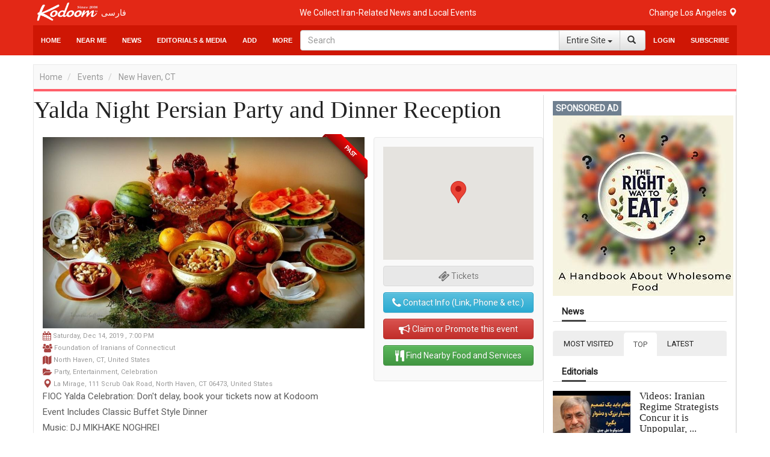

--- FILE ---
content_type: text/html;charset=UTF-8
request_url: https://events.kodoom.com/en/new-haven-ct/yalda-night-persian-party-and-dinner-reception/84602/e/
body_size: 24866
content:











































<!DOCTYPE html PUBLIC "-//W3C//DTD XHTML 1.0 Transitional//EN" "http://www.w3.org/TR/xhtml1/DTD/xhtml1-transitional.dtd">
<html xmlns="http://www.w3.org/1999/xhtml"
      lang="en">
<head>
    
    











<meta http-equiv="Content-type" content="text/html; charset=utf-8"/>


<meta name="viewport" content="width=device-width, initial-scale=1">


<link rel="shortcut icon" href="/favicon.ico" type="image/x-icon"/>
<link rel="icon" href="/favicon.ico" type="image/x-icon"/>


<meta name="description" content="Event information, telephone number, location for Yalda Night Persian Party and Dinner Reception on Saturday, Dec 14, 2019 North Haven Foundation of Iranians of Connecticut"/>


<meta name="keywords" content="Events, Calendar, Guide, Guest list, Buy tickets,Yalda Night Persian Party and Dinner Reception,Party & Entertainment,North Haven,Foundation of Iranians of Connecticut"/>


<meta name="google" content="notranslate">
<meta name="google" content="nositelinkssearchbox" />

<script src="https://ajax.googleapis.com/ajax/libs/webfont/1.5.3/webfont.js" type="text/javascript" async=""></script>






<link rel="stylesheet" href="/static/design/5.0/css/bbpress.css?v=5.0" type="text/css" media="screen">
<link rel="stylesheet" href="/static/design/5.0/css/bootstrap.min.css" type="text/css" media="all">
<link rel="stylesheet" href="/static/design/5.0/css/awesome-bootstrap-checkbox.css" type="text/css" media="all">
<link rel="stylesheet" href="/static/design/5.0/css/bootstrap-theme.min.css" type="text/css" media="all">

<link rel="stylesheet" href="/static/design/5.0/css/mip.external.css" type="text/css" media="all">
<link rel="stylesheet" href="/static/design/5.0/css/style.css?v=20200622" type="text/css" media="all">
<link rel="stylesheet" href="/static/design/5.0/css/media-queries.css?v=20200622" type="text/css" media="all">
<link rel="stylesheet" href="/static/design/5.0/css/dynamic.css?v=20200622" type="text/css" media="all">
<link rel="stylesheet" href="/static/design/5.0/css/typography.css?v=20200622" type="text/css" media="all">
<link rel="stylesheet" href="/static/design/5.0/css/bootcomplete.css?v=20200622" type="text/css" media="all">
<link rel="stylesheet" href="/static/design/5.0/css/map-icons.min.css?v=20200622" type="text/css" media="all">
<link rel="stylesheet" href="/static/design/5.0/css/bootstrap-slider.min.css" type="text/css" media="all">
<link rel="stylesheet" href="/static/design/5.0/css/bootstrap-toggle.min.css" type="text/css" media="all">
<link rel="stylesheet" href="/static/design/5.0/css/jquery.bootstrap-touchspin.min.css" type="text/css" media="all">

<link rel="stylesheet" href="/static/design/5.0/css/bootstrap-datetimepicker.min.css"/>
<link rel="stylesheet" href="/static/design/5.0/css/animate.css"/>
<link rel="stylesheet" href="/static/design/5.0/css/bootstrap-tokenfield.min.css"/>

<!-- Latest compiled and minified CSS -->
<link rel="stylesheet" href="/static/design/5.0/css/bootstrap-select.min.css">

<!--[if lt IE 9]>
<link rel="stylesheet" href="/static/design/5.0/css/photobox.ie.css?v=20200622" type='text/css' media='all' />
<![endif]-->
<script type="text/javascript" src="/static/design/5.0/js/jquery-1.12.4.min.js"></script>

<script type="text/javascript" src="/static/design/5.0/js/bootstrap.min.js"></script>
<script type="text/javascript" src="/static/design/5.0/js/carousel-swipe.js"></script>
<script type="text/javascript" src="/static/design/5.0/js/validator.min.js"></script>
<script type="text/javascript" src="/static/design/5.0/js/jquery.bootcomplete.js"></script>
<script type="text/javascript" src="/static/design/5.0/js/jquery.simpleWeather.min.js"></script>
<script type="text/javascript" src="/static/design/5.0/js/jquery.marquee.min.js"></script>
<script type="text/javascript" src="/static/design/5.0/js/jquery.validate.min.js"></script>
<script type="text/javascript" src="/static/design/5.0/js/jquery.cookie.js"></script>
<script type="text/javascript" src="/static/design/5.0/js/jquery.colorbox-min.js"></script>
<script type="text/javascript" src="/static/design/5.0/js/__mip.external.min.js"></script>
<script type="text/javascript" src="/static/design/5.0/js/responsiveCarousel.js?v=20200622"></script>
<script type="text/javascript" src="/static/design/5.0/js/eModal.min.js"></script>
<script type="text/javascript" src="/static/design/5.0/js/bootstrap-slider.min.js"></script>
<script type="text/javascript" src="/static/design/5.0/js/bootstrap-toggle.min.js"></script>
<script type="text/javascript"
        src="https://maps.googleapis.com/maps/api/js?v=3.exp&amp;libraries=places&amp;key=AIzaSyA-ug15UJ0d6Pyi4DwoSAOZozqwHgrnBgY"></script>
<script type="text/javascript" src="/static/design/5.0/js/geolocation-marker.js"></script>
<script type="text/javascript" src="/static/design/5.0/js/html2canvas.js"></script>
<script type="text/javascript" src="/static/design/5.0/js/scripts.js?v=20200622"></script>
<script type="text/javascript" src="/static/design/5.0/js/jquery.bootstrap-touchspin.min.js"></script>
<script type="text/javascript" src="/static/design/5.0/js/jquery.imageScroll.min.js"></script>
<script type="text/javascript" src="/static/design/5.0/js/bootstrap-select.min.js"></script>
<script type="text/javascript" src="/static/design/5.0/js/bootstrap-tokenfield.js"></script>


<script type="text/javascript" src="/static/design/5.0/js/moment.min.js"></script>
<script type="text/javascript" src="/static/design/5.0/js/bootstrap-datetimepicker.min.js"></script>


<link rel="stylesheet" type="text/css" href="/static/design/5.0/css/smart-forms.css">
<link rel="stylesheet" type="text/css" href="/static/design/5.0/css/smart-themes/red.css">
<link rel="stylesheet" type="text/css" href="/static/design/5.0/css/smart-addons.css">
<!--[if lte IE 8]>
<link type="text/css" rel="stylesheet" href="/static/design/5.0/css/smart-forms-ie8.css">
<![endif]-->
<script type="text/javascript" src="/static/design/5.0/js/jquery-ui-custom.min.js"></script>




<meta property="og:url" content="https://events.kodoom.com/en/new-haven-ct/yalda-night-persian-party-and-dinner-reception/84602/e/"/>

<meta property="og:site_name" content="Kodoom.com"/>
<meta property="fb:app_id" content="34195752609"/>



<!--[if lte IE 9]>
<script type="text/javascript" src="/static/design/5.0/js/jquery.placeholder.min.js"></script>
<![endif]-->





    <title>Yalda Night Persian Party and Dinner Reception - New Haven, CT - Kodoom
    </title>
    

    <meta name="domain-name" content="kodoom.com"/>

    




<meta name="twitter:card" content="summary_large_image">
<meta property="og:type" content="business.business"/>
<meta property="og:title" content="Yalda Night Persian Party and Dinner Reception"/>
<meta property="og:description" content="Saturday, Dec 14, 2019 - North Haven, CT"/>
<meta property="og:image" content="https://i.kdcdn.com/thumbs/8/6/s4NIhur-580-360.jpg"/>

</head>













<!-- Modal -->
<form data-toggle="validator" role="form" id="subscribeForm">
    <div id="subscribeModal" class="modal fade" role="dialog">
        <div class="modal-dialog">

            <!-- Modal content-->
            <div class="modal-content">
                <div class="modal-header">
                    <button type="button" class="close" data-dismiss="modal">&times;</button>
                    <h4 class="modal-title">Newsletter Subscription
                    </h4>
                </div>
                <div class="modal-body">
                    <div class="container-fluid">
                        <input type="hidden" name="gender" id="newsletterGender" class="form-input-gender" value="M" />
                        Use this form to sign up for our weekly newsletter, in order to receive Event updates, special deals, and promotional coupons in your area.
                        We will not use your email address to send spam, and we will not provide your contact details to third parties.
                        <div class="form-group has-feedback">
                            <div class="col-md-12 inputGroupContainer">
                                <div class="input-group"><span class="input-group-addon"><i
                                        class="glyphicon glyphicon-envelope"></i></span>
                                    <input name="email" placeholder="Email" id="newsletterEmail" class="form-control form-input-email"
                                           type="email" required>
                                </div>
                                <div class="help-block with-errors ltr"></div>
                            </div>
                        </div>
                        <div class="form-group">
                            <div class="col-md-12 inputGroupContainer">
                                <div class="input-group"><span class="input-group-addon"><i
                                        class="fa fa-globe fa-lg"></i></span>
                                    <select name="cid" id="newsletterCid" class="form-input-country form-control">
                                        <option value="0">Please select</option>
                                        
                                        <option value="37" >Afghanistan
                                        </option>
                                        
                                        <option value="76" >Albania
                                        </option>
                                        
                                        <option value="1" >Algeria
                                        </option>
                                        
                                        <option value="114" >Andorra
                                        </option>
                                        
                                        <option value="117" >Angola
                                        </option>
                                        
                                        <option value="28" >Argentina
                                        </option>
                                        
                                        <option value="115" >Armenia
                                        </option>
                                        
                                        <option value="118" >Aruba
                                        </option>
                                        
                                        <option value="112" >Australia
                                        </option>
                                        
                                        <option value="77" >Austria
                                        </option>
                                        
                                        <option value="39" >Azerbaijan
                                        </option>
                                        
                                        <option value="40" >Bahrain
                                        </option>
                                        
                                        <option value="41" >Bangladesh
                                        </option>
                                        
                                        <option value="78" >Belarus
                                        </option>
                                        
                                        <option value="79" >Belgium
                                        </option>
                                        
                                        <option value="29" >Bolivia
                                        </option>
                                        
                                        <option value="80" >Bosnia & Herzegovina
                                        </option>
                                        
                                        <option value="30" >Brazil
                                        </option>
                                        
                                        <option value="81" >Bulgaria
                                        </option>
                                        
                                        <option value="127" >Cambodia
                                        </option>
                                        
                                        <option value="2" >Cameroun
                                        </option>
                                        
                                        <option value="19" >Canada
                                        </option>
                                        
                                        <option value="31" >Chile
                                        </option>
                                        
                                        <option value="42" >China
                                        </option>
                                        
                                        <option value="32" >Colombia
                                        </option>
                                        
                                        <option value="3" >Congo
                                        </option>
                                        
                                        <option value="20" >Costa Rica
                                        </option>
                                        
                                        <option value="82" >Croatia
                                        </option>
                                        
                                        <option value="21" >Cuba
                                        </option>
                                        
                                        <option value="43" >Cyprus
                                        </option>
                                        
                                        <option value="83" >Czech Republic
                                        </option>
                                        
                                        <option value="84" >Denmark
                                        </option>
                                        
                                        <option value="123" >Dominican Republic
                                        </option>
                                        
                                        <option value="33" >Ecuador
                                        </option>
                                        
                                        <option value="4" >Egypt
                                        </option>
                                        
                                        <option value="22" >El Salvador
                                        </option>
                                        
                                        <option value="85" >Estonia
                                        </option>
                                        
                                        <option value="5" >Ethiopia
                                        </option>
                                        
                                        <option value="86" >Finland
                                        </option>
                                        
                                        <option value="87" >France
                                        </option>
                                        
                                        <option value="44" >Georgia
                                        </option>
                                        
                                        <option value="88" >Germany
                                        </option>
                                        
                                        <option value="6" >Ghana
                                        </option>
                                        
                                        <option value="89" >Greece
                                        </option>
                                        
                                        <option value="23" >Haiti
                                        </option>
                                        
                                        <option value="125" >Hong Kong
                                        </option>
                                        
                                        <option value="90" >Hungary
                                        </option>
                                        
                                        <option value="45" >India
                                        </option>
                                        
                                        <option value="46" >Indonesia
                                        </option>
                                        
                                        <option value="47" >Iran
                                        </option>
                                        
                                        <option value="48" >Iraq
                                        </option>
                                        
                                        <option value="91" >Ireland
                                        </option>
                                        
                                        <option value="49" >Israel
                                        </option>
                                        
                                        <option value="92" >Italy
                                        </option>
                                        
                                        <option value="50" >Japan
                                        </option>
                                        
                                        <option value="51" >Jordan
                                        </option>
                                        
                                        <option value="52" >Kazakhstan
                                        </option>
                                        
                                        <option value="7" >Kenya
                                        </option>
                                        
                                        <option value="53" >Korea
                                        </option>
                                        
                                        <option value="54" >Kuwait
                                        </option>
                                        
                                        <option value="55" >Kyrgyzstan
                                        </option>
                                        
                                        <option value="93" >Latvia
                                        </option>
                                        
                                        <option value="56" >Lebanon
                                        </option>
                                        
                                        <option value="8" >Libyah
                                        </option>
                                        
                                        <option value="121" >Liechtenstein
                                        </option>
                                        
                                        <option value="94" >Lithuania
                                        </option>
                                        
                                        <option value="95" >Luxembourg
                                        </option>
                                        
                                        <option value="126" >Macao
                                        </option>
                                        
                                        <option value="57" >Malaysia
                                        </option>
                                        
                                        <option value="96" >Malta
                                        </option>
                                        
                                        <option value="24" >Mexico
                                        </option>
                                        
                                        <option value="101" >Moldova
                                        </option>
                                        
                                        <option value="124" >Monaco
                                        </option>
                                        
                                        <option value="9" >Morocco
                                        </option>
                                        
                                        <option value="58" >Myanmar
                                        </option>
                                        
                                        <option value="59" >Nepal
                                        </option>
                                        
                                        <option value="97" >Netherlands
                                        </option>
                                        
                                        <option value="116" >Netherlands Antilles
                                        </option>
                                        
                                        <option value="113" >New Zealand
                                        </option>
                                        
                                        <option value="25" >Nicaragua
                                        </option>
                                        
                                        <option value="10" >Niger
                                        </option>
                                        
                                        <option value="11" >Nigeria
                                        </option>
                                        
                                        <option value="122" >North Korea
                                        </option>
                                        
                                        <option value="98" >Norway
                                        </option>
                                        
                                        <option value="60" >Oman
                                        </option>
                                        
                                        <option value="61" >Pakistan
                                        </option>
                                        
                                        <option value="34" >Paraguay
                                        </option>
                                        
                                        <option value="35" >Peru
                                        </option>
                                        
                                        <option value="62" >Philippines
                                        </option>
                                        
                                        <option value="99" >Poland
                                        </option>
                                        
                                        <option value="100" >Portugal
                                        </option>
                                        
                                        <option value="26" >Puerto Rico
                                        </option>
                                        
                                        <option value="63" >Qatar
                                        </option>
                                        
                                        <option value="102" >Romania
                                        </option>
                                        
                                        <option value="103" >Russia
                                        </option>
                                        
                                        <option value="64" >Saudi Arabia
                                        </option>
                                        
                                        <option value="12" >Senegal
                                        </option>
                                        
                                        <option value="119" >Serbia
                                        </option>
                                        
                                        <option value="65" >Singapore
                                        </option>
                                        
                                        <option value="104" >Slovakia
                                        </option>
                                        
                                        <option value="105" >Slovenia
                                        </option>
                                        
                                        <option value="13" >South Africa
                                        </option>
                                        
                                        <option value="106" >Spain
                                        </option>
                                        
                                        <option value="66" >Sri Lanka
                                        </option>
                                        
                                        <option value="14" >Sudan
                                        </option>
                                        
                                        <option value="67" >Suriya
                                        </option>
                                        
                                        <option value="107" >Sweden
                                        </option>
                                        
                                        <option value="108" >Switzerland
                                        </option>
                                        
                                        <option value="120" >Taiwan
                                        </option>
                                        
                                        <option value="68" >Tajikistan
                                        </option>
                                        
                                        <option value="16" >Tanzania
                                        </option>
                                        
                                        <option value="69" >Thailand
                                        </option>
                                        
                                        <option value="15" >Tunisia
                                        </option>
                                        
                                        <option value="70" >Turkey
                                        </option>
                                        
                                        <option value="71" >Turkmenistan
                                        </option>
                                        
                                        <option value="128" >Uganda
                                        </option>
                                        
                                        <option value="0" >UKNOWN
                                        </option>
                                        
                                        <option value="109" >Ukraine
                                        </option>
                                        
                                        <option value="72" >United Arab Emirates
                                        </option>
                                        
                                        <option value="110" >United Kingdom
                                        </option>
                                        
                                        <option value="27" selected>United States
                                        </option>
                                        
                                        <option value="73" >Uzbekistan
                                        </option>
                                        
                                        <option value="36" >Venezuela
                                        </option>
                                        
                                        <option value="74" >Vietnam
                                        </option>
                                        
                                        <option value="75" >Yemen
                                        </option>
                                        
                                        <option value="111" >Yugoslavia
                                        </option>
                                        
                                        <option value="17" >Zambia
                                        </option>
                                        
                                        <option value="18" >Zimbabwe
                                        </option>
                                        
                                    </select>
                                </div>
                                <div class="help-block with-errors ltr"></div>
                            </div>
                        </div>
                        <div class="form-group  has-feedback">
                            <div class="col-md-12 inputGroupContainer">
                                <div class="input-group"><span class="input-group-addon"><i
                                        class="fa fa-location-arrow"></i></span>
                                    <input name="city" id="newsletterCity" dir="ltr" type="text"
                                           class="form-input-city form-control"
                                           placeholder="City" required
                                           value=""/>
                                </div>
                                <div class="help-block with-errors ltr"></div>
                            </div>
                        </div>
                    </div>
                </div>
                <div class="modal-footer">
                    <button  class="btn btn-success" onClick="$('#subscribeForm').submit();">Subscribe</button>
                    <button type="button" class="btn btn-default" data-dismiss="modal">Close</button>
                </div>
            </div>

        </div>
    </div>
</form>

<script type="text/javascript">
    $(document).ready(function () {
        $("#newsletterCity").bootcomplete({
            url: "/base/servlet/ls/",
            dataParams: {
                cmd: 'autocomplete', dmn: 'tags',
                cid: function () {
                    return $("#newsletterCid").find("option:selected").text().trim();
                }
            },
            minLength: 2
        });

        $('#subscribeForm').validator();
        $("#subscribeForm").validator().on('submit', function (e) {
            if (e.isDefaultPrevented()) {
                // handle the invalid form...

            } else {
                // everything looks good!
                validateNewsletterRegistration();
                return false;
            }
        });
    });


    function validateNewsletterRegistration() {
        var valid = true;
        submitNewsletterSubscribe();
        return false;
    }

    var subscribeReturnFunction = function() {};
    function returnFunctionCall(event) {
        subscribeReturnFunction = event;
    }

    function submitNewsletterSubscribe() {
        var valid = $("#subscribeForm").validator('validate');
        if (valid.has('.has-error').length == 0) {
            var data = getSubscribeData();
            $.ajax({
                type: 'POST',
                url: '/base/servlet/majx/',
                contentType: 'application/x-www-form-urlencoded; charset=UTF-8',
                data: data,
                success: function (response) {
                    if (response.trim() == 'FAILED') {
//                        displayError();
                        $("#subscribeModal").modal('hide');
                    }
                    else if (response.trim() == 'DUBLICATE') {
                        $.cookie("SUBSCRIBE_TO_NEWSLETTER", '1', {
                            expires: 365,
                            domain: "kodoom.com",
                            path: "/"
                        });
                        $("#subscribeModal").modal('hide');
                        subscribeReturnFunction();
                    }
                    else {
                        $.cookie("SUBSCRIBE_TO_NEWSLETTER", '1', {
                            expires: 365,
                            domain: "kodoom.com",
                            path: "/"
                        });
                        $("#subscribeModal").modal('hide');
                        subscribeReturnFunction();
                    }
                    $(".newsletter-message").show();
                },
                failed: function (response) {
                }
            });
        }
        return false;
    }
    var getSubscribeData = function () {
        return {
            dmn: 'user',
            cmd: 'register-newsletter',
            city: $('.form-input-city').val(),
            country: $('.form-input-country').val(),
            email: $('.form-input-email').val(),
            gender: $('.form-input-gender').val()
        };
    };


</script>

<body class="page page-template page-template-template-visual-composer page-template-template-visual-composer-php has-top-grid  sidebar-border vc-block-fx vc-block-border wpb-js-composer js-comp-ver-4.9 vc_responsive">






<nav id="mobile-menu" class="mm-menu mm-horizontal mm-offcanvas mm-front">
    













<form method="get" id="294788879799" class="mm-search"
      action="https://www.kodoom.com/en/search/">
    
    <input type="text" id="s_q" type="text"
           placeholder="Search" name="q"
           class="query"
           value="" on/>
    
</form>
<script>
    $(function() {
        $("#294788879799 input").keypress(function (e) {
            if ((e.which && e.which == 13) || (e.keyCode && e.keyCode == 13)) {
                $('#294788879799').submit();
                return false;
            } else {
                return true;
            }
        });
    });
</script>
    
    
    <ul id="menu-main-nav">
        <li>
            
            <a class="language" href="https://events.kodoom.com/new-haven-ct/yalda-night-persian-party-and-dinner-reception/84602/e/">فارسی</a>
            
            </a>
        </li>
        <li>
            <a href="https://www.kodoom.com/en/">Home
            </a>
        </li>
        <li>
            <a class="mm-subopen" href="#near-me-menu"></a><a
                href="#near-me-menu">Near Me
        </a>
        </li>
        <li>
            <a class="mm-subopen" href="#news-menu"></a><a
                href="#news-menu">News
        </a>
        </li>
        <li>
            <a class="mm-subopen" href="#article-menu"></a><a
                href="#article-menu">Articles & Entertainment
        </a>
        </li>
        <li>
            <a href="https://events.kodoom.com/en/edit/">Add Event
            </a>
        </li>
        <li>
            <a href="https://local.kodoom.com/en/localads/post-responsive/">Add Business
            </a>
        </li>
        <li>
            <a href="https://www.kodoom.com/en/ads/promote/">Advertise
            </a>
        </li>
        <li>
            <a class="mm-subopen" href="#more-menu"></a><a
                href="#more-menu">More
        </a>
        </li>
        
        <li>
            <a href="https://secure.kodoom.com/en/login?rurl=https%3A%2F%2Fevents.kodoom.com%2Fen%2Fnew-haven-ct%2Fyalda-night-persian-party-and-dinner-reception%2F84602%2Fe%2F"
            >Login
            </a>
        </li>
        <li>
            <a href="#"
               data-toggle="modal" data-target="#subscribeModal">Subscribe
            </a>
        </li>
        
    </ul>
    <ul id="near-me-menu">
        <li><a class="mm-subclose" href="#menu-main-nav">Near Me
        </a></li>
        <li>
            <a href="https://local.kodoom.com/en/?find_loc=Los Angeles, CA">
                Events
            </a>
        </li>
        <li>
            <a href="https://local.kodoom.com/en/localads/">
                Business
            </a>
        </li>
        <li>
            <a href="https://tickets.kodoom.com/en">
                Tickets
            </a>
        </li>
        <li>
            <a href="https://deals.kodoom.com/en">
                Deals
            </a>
        </li>
    </ul>
    <ul id="news-menu">
        <li class="mm-subtitle">
            <a class="mm-subclose" href="#menu-main-nav">News
            </a>
        </li>

        
        <li>
            <a href="https://news.kodoom.com/en/iran-politics/">Latest News</a></li>
        <li>
            <a href="https://news.kodoom.com/en/iran-politics/topics/">Latest Topics</a></li>
        <li>
            <a href="https://news.kodoom.com/en/top/">Top News</a>
        </li>
        <li>
            <a href="https://news.kodoom.com/en/most-visited/">Most Visited News</a>
        </li>
        
    </ul>
    <ul id="article-menu">
        <li>
            <a class="mm-subclose" href="#menu-main-nav">
                Articles & Entertainment
            </a>
        </li>
        <li>
            <a class="mm-subopen" href="#articles-menu"></a><a href="#articles-menu">
            Articles
        </a>
        </li>
        <li>
            <a class="mm-subopen" href="#travel-menu"></a><a href="#travel-menu">
            Travel
        </a>
        </li>
        <li>
            <a class="mm-subopen" href="#media-menu"></a><a href="#media-menu">
            Media
        </a>
        </li>
    </ul>
    <ul id="articles-menu">
        <li>
            <a class="mm-subclose" href="#article-menu">
                Near Me
            </a>
        </li>
        <li>
            <a href="https://features.kodoom.com/en/entertainment/home/"
            >Entertainment News
            </a>
        </li>
        <li>
            <a href="https://features.kodoom.com/en/iran-politics/home/"
            >Politics
            </a>
        </li>
        <li>
            <a href="https://features.kodoom.com/en/iran-culture/home/"
            >Culture
            </a>
        </li>
        <li>
            <a href="https://features.kodoom.com/en/health-science/home/"
            >Health & Science
            </a>
        </li>
        <li>
            <a href="https://features.kodoom.com/en/iranian-diaspora/home/"
            >Iranians in Diaspora
            </a>
        </li>
        <li>
            <a href="https://features.kodoom.com/en/iran-economy/home/"
            >Economy
            </a>
        </li>
        <li>
            <a href="https://features.kodoom.com/en/iran-sports/home/"
            >Sports
            </a>
        </li>
        <li>
            <a href="https://features.kodoom.com/en/kodoom-blog/home/"
            >Blog
            </a>
        </li>
    </ul>
    <ul id="travel-menu">
        <li>
            <a class="mm-subclose" href="#article-menu">
                Travel
            </a>
        </li>
        
        <li>
            <a href="https://info.kodoom.com/en/en-tehran-iran-panorama-pictures/"
            >Tehran
            </a>
        </li>
        <li>
            <a href="https://info.kodoom.com/en/en-isfahan-iran-panorama-pictures/"
            >Isfahan
            </a>
        </li>
        <li>
            <a href="https://info.kodoom.com/en/en-shiraz-iran-panorama-pictures/"
            >Shiraz
            </a>
        </li>
        <li>
            <a href="https://info.kodoom.com/en/en-yazd-iran-panorama-pictures/"
            >Yazd
            </a>
        </li>
        <li>
            <a href="https://info.kodoom.com/en/en-persepolis-iran-panorama-pictures/"
            >Persepolis
            </a>
        </li>
        <li>
            <a href="https://info.kodoom.com/en/en-kashan-iran-panorama-pictures/"
            >Kashan
            </a>
        </li>
        
    </ul>
    <ul id="media-menu">
        <li>
            <a class="mm-subclose" href="#article-menu">
                Media
            </a>
        </li>
        <li>
            <a
                    href="https://media.kodoom.com/en/RadioTV">
                Radio/TV Stations
            </a>
        </li>
        <li>
            <a
                    href="https://features.kodoom.com/en/index-tag/?tag=music">
                Music
            </a>
        </li>
        <li>
            <a
                    href="https://features.kodoom.com/en/videos/home/">
                Videos
            </a>
        </li>
    </ul>
    <ul id="more-menu">
        <li>
            <a class="mm-subclose" href="#menu-main-nav">
                More
            </a>
        </li>
        
        
        
        
        
        
        <li>
            <a href="https://tools.kodoom.com/en/persian-calendar/"
               class="menu-link sub-menu-link">Iranian Calendar
            </a>
        </li>
    </ul>
    
</nav>
<script type="text/javascript">
    jQuery(document).ready(function ($) {
        $("#mobile-menu").mmenu({
            "extensions": [
                "pagedim-black"
            ]
            
        });
    });
</script>
<script src="/static/design/5.0/js/js.cookie.js"></script>
<div id="page-outer-wrap">
    <div id="page-inner-wrap">
        








<header id="page-header-mobile" class="visible-xs visible-sm display-flex flex-column">
    <div id="mobile-sticky" class="display-flex flex-row flex-justify-content-between ltr">
        <div class=""><a
                id="nav-expander" href="#mobile-menu"><i
                class="fa fa-bars"></i></a></div>
        <div class="">
            <div class="logo">
                <a href="https://www.kodoom.com/en/">
                    <img src="/static/images/kodoom-logo-since-2008.png" alt="Kodoom"
                         alt="Kodoom.com" style="width: 76px"/>
                </a>
            </div>
        </div>
    </div>
</header>
<header id="page-header" class="hidden-xs hidden-sm wrap-header-layout-2 display-flex flex-column">
    <div class="container-header">
        <div id="top-navigation top-menu"
             class="display-flex flex-row flex-justify-content-between flex-align-items-center ltr flex-1">

            <a class="height-100-percent " href="https://www.kodoom.com/en/">
                <img src="/static/images/kodoom-logo-since-2008.png" alt="Kodoom.com" class="kodoom-logo"/>
            </a>

            
            <a href="https://events.kodoom.com/new-haven-ct/yalda-night-persian-party-and-dinner-reception/84602/e/" class="weather flex-005 text-align-center">فارسی</a>
            

            <div class="flex-1 text-align-center ">
                <a href="https://features.kodoom.com/kodoom-blog/%DA%A9%D8%AF%D9%88%D9%85-%DB%B7-%D8%B3%D8%A7%D9%84%D9%87-%D8%B4%D8%AF-%D9%85%D8%A7-%DA%A9%D9%87-%D9%87%D8%B3%D8%AA%DB%8C%D9%85-%D8%A8%D9%87-%D8%B1%D9%88%D8%A7%DB%8C%D8%AA/v/5585/">
                    <span class="slogan">We Collect Iran-Related News and Local Events</span>
                </a>
            </div>


            <a class="location-change-button "
               href="https://www.kodoom.com/en/home/set-location?url=https%3A%2F%2Fevents.kodoom.com%2Fen%2Fnew-haven-ct%2Fyalda-night-persian-party-and-dinner-reception%2F84602%2Fe%2F">
                Change
                <span style="line-height: 35px;" class="weather">
                                        
                                        Los Angeles
                                        
                                    </span>
                <span class="glyphicon glyphicon-map-marker weather"></span>
            </a>
        </div>
        <div class="flex-1 sticky-header-wrapper display-flex flex-row flex-justify-content-between flex-align-items-center container-header">

            





<div id="sticky-header" data-spy="affix" data-offset-top="115" class="flex-1">
    <div id="header-navigation">
        <nav id="main-menu header-navigation" class=" relative">
            <ul class="display-flex flex-justify-content-between flex-align-items-center top-menu-ul">
                <li class=" main-menu-item  menu-item-even menu-item-depth-0 menu-item menu-item-type-post_type menu-item-object-page ">
                    <a href="https://www.kodoom.com/en/"
                       class="menu-link main-menu-link">Home
                    </a>
                </li>
                <li class=" main-menu-item menu-item-even menu-item-depth-0 menu-item menu-item-type-post_type menu-item-object-page ">
                    <a class="menu-link main-menu-link">Near Me
                    </a>
                    <div class="dropnav-container">
                        <ul class="dropnav-menu">
                            <li class="sub-menu-item  menu-item-odd menu-item-depth-1 menu-item menu-item-type-taxonomy menu-item-object-category ">
                                <a href="https://local.kodoom.com/en/?find_loc=Los Angeles, CA"
                                   class="menu-link sub-menu-link">Events
                                </a></li>
                            <li class="sub-menu-item  menu-item-odd menu-item-depth-1 menu-item menu-item-type-taxonomy menu-item-object-category">
                                <a href="https://local.kodoom.com/en/localads/"
                                   class="menu-link sub-menu-link">Business
                                </a></li>
                            <li class="sub-menu-item  menu-item-odd menu-item-depth-1 menu-item menu-item-type-taxonomy menu-item-object-category">
                                <a href="https://tickets.kodoom.com/en"
                                   class="menu-link sub-menu-link">Tickets
                                </a>
                            </li>
                            <li class="sub-menu-item  menu-item-odd menu-item-depth-1 menu-item menu-item-type-taxonomy menu-item-object-category">
                                <a href="https://deals.kodoom.com/en"
                                   class="menu-link sub-menu-link">Deals
                                </a>
                            </li>
                        </ul>
                    </div>
                </li>
                <li class=" main-menu-item menu-item-even menu-item-depth-0 has-icon menu-item menu-item-type-custom menu-item-object-custom menu-item-has-children ">
                    <a class="menu-link main-menu-link visible-md visible-sm">News
                    </a>
                    <a href="https://news.kodoom.com/en/"
                       class="menu-link main-menu-link hidden-sm hidden-md">News
                    </a>
                    <div class="dropnav-container">
                        <ul class="dropnav-menu">
                            
                            <li class="sub-menu-item  menu-item-odd menu-item-depth-1 menu-item menu-item-type-taxonomy menu-item-object-category ">
                                <a href="https://news.kodoom.com/en/iran-politics/"
                                   class="menu-link sub-menu-link">Latest News</a></li>
                            <li class="sub-menu-item  menu-item-odd menu-item-depth-1 menu-item menu-item-type-taxonomy menu-item-object-category">
                                <a href="https://news.kodoom.com/en/iran-politics/topics/"
                                   class="menu-link sub-menu-link">Latest Topics</a></li>
                            <li class="sub-menu-item  menu-item-odd menu-item-depth-1 menu-item menu-item-type-taxonomy menu-item-object-category">
                                <a href="https://news.kodoom.com/en/top/"
                                   class="menu-link sub-menu-link">Top News</a></li>
                            <li class="sub-menu-item  menu-item-odd menu-item-depth-1 menu-item menu-item-type-taxonomy menu-item-object-category">
                                <a href="https://news.kodoom.com/en/most-visited/"
                                   class="menu-link sub-menu-link">Most Visited News</a></li>
                            
                        </ul>
                    </div>
                </li>
                <li class=" main-menu-item menu-item-even menu-item-depth-0 has-icon menu-item menu-item-type-custom menu-item-object-custom menu-item-has-children ">
                    <a class="menu-link main-menu-link">
                        Editorials & Media
                    </a>
                    <div class="dropnav-container multi-menu-drop-down display-flex flex-row">
                        <ul class="dropnav-menu mega-dropnav-menu display-flex flex-row">
                            <li class="no-padding sub-menu-item  menu-item-odd menu-item-depth-1 menu-item menu-item-type-taxonomy menu-item-object-category display-flex flex-row">
                                <div class="shadow-ver-right mega-dropnav-menu">
                                    <div class="top-10">
                                        <h4>
                                            <a href="https://features.kodoom.com/en">
                                                Articles
                                            </a>
                                        </h4>
                                    </div>
                                    <div class="nav-divider"></div>
                                    <div class="sub-menu-item  menu-item-odd menu-item-depth-1 menu-item menu-item-type-taxonomy menu-item-object-category">
                                        <a href="https://features.kodoom.com/en/entertainment/home/"
                                           class="menu-link sub-menu-link">Entertainment News
                                        </a>
                                    </div>
                                    <div class="sub-menu-item  menu-item-odd menu-item-depth-1 menu-item menu-item-type-taxonomy menu-item-object-category ">
                                        <a href="https://features.kodoom.com/en/iran-politics/home/"
                                           class="menu-link sub-menu-link">Politics
                                        </a>
                                    </div>
                                    <div class="sub-menu-item  menu-item-odd menu-item-depth-1 menu-item menu-item-type-taxonomy menu-item-object-category">
                                        <a href="https://features.kodoom.com/en/iran-culture/home/"
                                           class="menu-link sub-menu-link">Culture
                                        </a>
                                    </div>
                                    <div class="sub-menu-item  menu-item-odd menu-item-depth-1 menu-item menu-item-type-taxonomy menu-item-object-category">
                                        <a href="https://features.kodoom.com/en/health-science/home/"
                                           class="menu-link sub-menu-link">Health & Science
                                        </a>
                                    </div>
                                    <div class="sub-menu-item  menu-item-odd menu-item-depth-1 menu-item menu-item-type-taxonomy menu-item-object-category">
                                        <a href="https://features.kodoom.com/en/iranian-diaspora/home/"
                                           class="menu-link sub-menu-link">Iranians in Diaspora
                                        </a>
                                    </div>
                                    <div class="sub-menu-item  menu-item-odd menu-item-depth-1 menu-item menu-item-type-taxonomy menu-item-object-category">
                                        <a href="https://features.kodoom.com/en/iran-economy/home/"
                                           class="menu-link sub-menu-link">Economy
                                        </a>
                                    </div>
                                    <div class="sub-menu-item  menu-item-odd menu-item-depth-1 menu-item menu-item-type-taxonomy menu-item-object-category">
                                        <a href="https://features.kodoom.com/en/iran-sports/home/"
                                           class="menu-link sub-menu-link">Sports
                                        </a>
                                    </div>
                                    <div class="sub-menu-item  menu-item-odd menu-item-depth-1 menu-item menu-item-type-taxonomy menu-item-object-category">
                                        <a href="https://features.kodoom.com/en/kodoom-blog/home/"
                                           class="menu-link sub-menu-link">Blog
                                        </a>
                                    </div>
                                </div>
                                <div class="shadow-ver-right mega-dropnav-menu">
                                    <div class="top-10">
                                        <h4>
                                            <a href="https://features.kodoom.com/en/index-tag/?tag=travel">
                                                Travel
                                            </a>
                                        </h4>
                                    </div>
                                    <div class="nav-divider"></div>
                                    
                                    <div class="sub-menu-item  menu-item-odd menu-item-depth-1 menu-item menu-item-type-taxonomy menu-item-object-category ">
                                        <a href="https://info.kodoom.com/en/en-tehran-iran-panorama-pictures/"
                                           class="menu-link sub-menu-link">Tehran
                                        </a></div>
                                    <div class="sub-menu-item  menu-item-odd menu-item-depth-1 menu-item menu-item-type-taxonomy menu-item-object-category ">
                                        <a href="https://info.kodoom.com/en/en-isfahan-iran-panorama-pictures/"
                                           class="menu-link sub-menu-link">Isfahan
                                        </a></div>
                                    <div class="sub-menu-item  menu-item-odd menu-item-depth-1 menu-item menu-item-type-taxonomy menu-item-object-category ">
                                        <a href="https://info.kodoom.com/en/en-shiraz-iran-panorama-pictures/"
                                           class="menu-link sub-menu-link">Shiraz
                                        </a></div>
                                    <div class="sub-menu-item  menu-item-odd menu-item-depth-1 menu-item menu-item-type-taxonomy menu-item-object-category ">
                                        <a href="https://info.kodoom.com/en/en-yazd-iran-panorama-pictures/"
                                           class="menu-link sub-menu-link">Yazd
                                        </a></div>
                                    <div class="sub-menu-item  menu-item-odd menu-item-depth-1 menu-item menu-item-type-taxonomy menu-item-object-category ">
                                        <a href="https://info.kodoom.com/en/en-persepolis-iran-panorama-pictures/"
                                           class="menu-link sub-menu-link">Persepolis
                                        </a></div>
                                    <div class="sub-menu-item  menu-item-odd menu-item-depth-1 menu-item menu-item-type-taxonomy menu-item-object-category ">
                                        <a href="https://info.kodoom.com/en/en-kashan-iran-panorama-pictures/"
                                           class="menu-link sub-menu-link">Kashan
                                        </a></div>
                                    
                                </div>
                                <div class="shadow-ver-right mega-dropnav-menu">
                                    <div class="top-10">
                                        <h4 class="text-danger">
                                            <a>
                                                Media
                                            </a>
                                        </h4>
                                    </div>
                                    <div class="nav-divider"></div>
                                    <div class="sub-menu-item  menu-item-odd menu-item-depth-1 menu-item menu-item-type-taxonomy menu-item-object-category ">
                                        <a class="menu-link sub-menu-link"
                                           href="https://media.kodoom.com/en/RadioTV">
                                            Radio/TV Stations
                                        </a>
                                    </div>
                                    <div class="sub-menu-item  menu-item-odd menu-item-depth-1 menu-item menu-item-type-taxonomy menu-item-object-category ">
                                        <a class="menu-link sub-menu-link"
                                           href="https://features.kodoom.com/en/index-tag/?tag=music">
                                            Music
                                        </a>
                                    </div>
                                    <div class="sub-menu-item  menu-item-odd menu-item-depth-1 menu-item menu-item-type-taxonomy menu-item-object-category ">
                                        <a class="menu-link sub-menu-link"
                                           href="https://features.kodoom.com/en/videos/home/">
                                            Videos
                                        </a>
                                    </div>
                                </div>
                            </li>
                        </ul>
                    </div>
                </li>
                <li class=" main-menu-item menu-item-even menu-item-depth-0 has-icon menu-item menu-item-type-custom menu-item-object-custom menu-item-has-children ">
                    <a class="menu-link main-menu-link visible-sm visible-md visible-lg">Add
                    </a>
                    <div class="dropnav-container">
                        <ul class="dropnav-menu">
                            <li class=" main-menu-item menu-item-even menu-item-depth-0 menu-item menu-item-type-post_type menu-item-object-page ">
                                <a href="https://events.kodoom.com/en/edit/"
                                   class="menu-link main-menu-link">Add Event
                                </a>
                            </li>
                            <li class=" main-menu-item menu-item-even menu-item-depth-0 menu-item menu-item-type-post_type menu-item-object-page ">
                                <a href="https://local.kodoom.com/en/localads/post-responsive/"
                                   class="menu-link main-menu-link">Add Business
                                </a>
                            </li>
                            <li class=" main-menu-item menu-item-even menu-item-depth-0 menu-item menu-item-type-post_type menu-item-object-page ">
                                <a href="https://www.kodoom.com/en/ads/promote/"
                                   class="menu-link main-menu-link">Advertise
                                </a>
                            </li>
                        </ul>
                    </div>
                </li>
                <li class=" main-menu-item menu-item-even menu-item-depth-0 has-icon menu-item menu-item-type-custom menu-item-object-custom menu-item-has-children ">
                    <a class="menu-link main-menu-link visible-sm visible-md visible-lg">More
                    </a>
                    <div class="dropnav-container">
                        <ul class="dropnav-menu">
                            <li class="sub-menu-item  menu-item-odd menu-item-depth-1 menu-item menu-item-type-taxonomy menu-item-object-category ">
                                <a href="https://iranians.kodoom.com/en/"
                                   class="menu-link sub-menu-link">Prominent Iranians
                                </a></li>
                            <li class="sub-menu-item  menu-item-odd menu-item-depth-1 menu-item menu-item-type-taxonomy menu-item-object-category ">
                                <a href="https://tools.kodoom.com/en/persian-editor/"
                                   class="menu-link sub-menu-link">Pinglish to Farsi
                                </a></li>
                            <li class="sub-menu-item  menu-item-odd menu-item-depth-1 menu-item menu-item-type-taxonomy menu-item-object-category ">
                                <a href="https://tools.kodoom.com/en/persian-calendar/"
                                   class="menu-link sub-menu-link">Iranian Calendar
                                </a></li>
                        </ul>
                    </div>
                </li>
                <li class="text-center float-right flex-5">
                    <div class="wrap-container">
                        <div class="">
                            













<form method="get" id="294788877305" class=""
      action="https://www.kodoom.com/en/search/">
    

    <div class="input-group">
        <input class="form-control" type="text" id="s_q" type="text"
               placeholder="Search" name="q"
               class="query"
               value="" on/>
        <div class="input-group-btn">
            <button type="button" class="btn btn-default " data-toggle="dropdown"
                    aria-label="Help">
                <span class="selected-search-area"></span>
                <span class="sr-only">Toggle Dropdown</span>
                <span class="caret"></span>
            </button>
            <ul class="dropdown-menu  ">
                <li>
                    <div class="col-sm-10">Search in:
                    </div>
                </li>
                <li class="divider col-sm-12"></li>

                <li>
                    <div class="col-sm-10">
                        <label class="" for="opt1">
                            <input type="radio" id="opt1" name="qt"
                                   class="noDisplay"  checked>
                            <span class="seatch-area-lebel">Entire Site</span>
                        </label>
                    </div>
                </li>
                <li>
                    <div class="col-sm-10">
                        <label class="" for="opt2">
                            <input type="radio" id="opt2" name="qt"
                                   value="1"
                                   class="noDisplay"  />
                            <span class="seatch-area-lebel">News</span>
                        </label>
                    </div>
                </li>
                <li>
                    <div class="col-sm-10">
                        <label class="" for="opt3">
                            <input type="radio" id="opt3" name="qt"
                                   value="2"
                                   class="noDisplay"  />
                            <span class="seatch-area-lebel">Events</span>
                        </label>
                    </div>
                </li>
                <li>
                    <div class="col-sm-10">
                        <label class="" for="opt6">
                            <input type="radio" id="opt6" name="qt"
                                   value="6"
                                   class="noDisplay"  />
                            <span class="seatch-area-lebel">Local Ads</span>
                        </label>
                    </div>
                </li>
                <li>
                    <div class="col-sm-10">
                        <label class="" for="opt5">
                            <input type="radio" id="opt5" name="qt"
                                   value="5"
                                   class="noDisplay"  />
                            <span class="seatch-area-lebel">Featured Articles</span>
                        </label>
                    </div>
                </li>
                <li>
                    <div class="col-sm-10">
                        <label class="" for="opt5">
                            <input type="radio" id="opt5" name="qt"
                                   value="4"
                                   class="noDisplay"  />
                            <span class="seatch-area-lebel">People</span>
                        </label>
                    </div>
                </li>
            </ul>
            <button type="button" class="btn btn-default"
                    onclick="$('#294788877305').submit()"><span
                    class="glyphicon glyphicon-search"></span>&nbsp;
            </button>
        </div>
    </div>
    
</form>
<script>
    $(function() {
        $("#294788877305 input").keypress(function (e) {
            if ((e.which && e.which == 13) || (e.keyCode && e.keyCode == 13)) {
                $('#294788877305').submit();
                return false;
            } else {
                return true;
            }
        });
    });
</script>
                        </div>
                    </div>
                </li>
                <script>
                    "use strict";
                    $(document).ready(function () {

                        setSearchAreaLabel();
                        $("#s_location").bootcomplete({
                            url: "https://www.kodoom.com/base/servlet/ls/",
                            dataParams: {limit: 10}
                        });
                    });
                    $('input[name=qt]').change(function () {
                        setSearchAreaLabel();
                    });

                    function setSearchAreaLabel() {
                        var show = false;
                        $('input[name=qt]').each(function () {
                            if ($(this).prop("checked")) {
                                var text = $(this).next().text();
                                $('.selected-search-area').text(text);
                                if ($(this).val() === '6' || $(this).val() === '2') {
                                    show = true;
                                }
                            }
                        });
                        //changeLocationSelect(show);
                    }

                    // function changeLocationSelect(show) {
                    //     if (show) {
                    //         $('.search-location-select').removeClass('hidden');
                    //     }
                    //     else {
                    //         $('.search-location-select').addClass('hidden');
                    //     }
                    // }

                </script>
                
                <li class=" main-menu-item menu-item-even menu-item-depth-0 menu-item menu-item-type-post_type menu-item-object-page ">
                    <a href="https://secure.kodoom.com/en/login?rurl=https%3A%2F%2Fevents.kodoom.com%2Fen%2Fnew-haven-ct%2Fyalda-night-persian-party-and-dinner-reception%2F84602%2Fe%2F"
                       class="menu-link main-menu-link">Login
                    </a>
                </li>
                <li class=" main-menu-item menu-item-even menu-item-depth-0 menu-item menu-item-type-post_type menu-item-object-page ">
                    <a href="#"
                       class="menu-link main-menu-link" data-toggle="modal"
                       data-target="#subscribeModal">Subscribe
                    </a>
                </li>
                
            </ul>
        </nav>
    </div>
</div>

        </div>
    </div>
</header>






        
        
        <div id="content-container" style="transform: none;">
            <div class="container-header content-shadow" style="transform: none;">
                
                <div id="page-content" class="loop-single right-sidebar loop-page-2 display-flex flex-row flex-wrap"
                     style="transform: none;">


                    
        





























<div class="breadcrumb-wrapper hidden-xs flex-100">
    <div class="breadcrumb">
        <span></span>
        <div class="vbreadcrumb" typeof="v:Breadcrumb">
            <a href="https://www.kodoom.com/en" class="home">
                Home
            </a>
        </div>
        
        <div class="vbreadcrumb" typeof="v:Breadcrumb">
            
            <a href="https://local.kodoom.com/en/">
                Events
            </a>
            
        </div>
        
        <div class="vbreadcrumb" typeof="v:Breadcrumb">
            
            <a href="https://local.kodoom.com/en/location/new-haven-ct/">
                New Haven, CT
            </a>
            
        </div>
        
    </div>
</div>

<div class="display-flex flex-column flex-other-pages">
    <article
            class="article-post clearfix post type-post status-publish format-image has-post-thumbnail hentry category-news category-ps3 category-ps4 category-vita post_format-post-format-image"
            itemscope="" itemtype="https://schema.org/Article">
        <header>
            
            <h1 class="entry-title" itemprop="name">
                Yalda Night Persian Party and Dinner Reception
            </h1>
            
        </header>
        

        
        
        <div class="col-lg-8 col-md-12">
            
            <div class="head-image thumb-wrap relative no-margin">
                
                <div class="ribbon red"><span>Past</span></div>
                

                
                    <img width="940" height="560" alt="Yalda Night Persian Party and Dinner Reception"
                         src="https://i.kdcdn.com/thumbs/8/6/s4NIhur-940-560.jpg"
                         onclick='eModal.alert({message: "<div class=\"text-center\"><img src=\"https://i.kdcdn.com/8/6/s4NIhur.jpg\" /></div>",title: " ",size: eModal.size.xl,label: false});'>
                    
            </div>
            

            <div class="lrt text-left">
                <div class="entry-meta ltr">
                <span class="fa fa-calendar fa-lg text-danger">
                </span>
                    Saturday, Dec 14, 2019
                    
                    ,
                    7:00 PM
                    
                </div>
                <div class="entry-meta ltr ">
                <span class="fa fa-users fa-lg text-danger">
                </span>
                    
                    <a href="/en/foundation-of-iranians-of-connecticut/2075/o/"
                       title="Organizer">Foundation of Iranians of Connecticut
                    </a>
                    
                    
                </div>
                <div class="entry-meta ltr ">
                    
                    <span class="fa fa-map fa-lg text-danger">
                </span>
                    <a href="https://local.kodoom.com/en/location/new-haven-ct/">
                        North Haven, CT, United States
                    </a>
                    
                </div>
                <div class="entry-meta ltr ">
                <span class="fa fa-folder-open fa-lg text-danger">
                </span>
                    <a href="https://local.kodoom.com/en/?find_loc=New Haven, CT&category=6"
                       title="Party, Entertainment, Celebration">
                        Party, Entertainment, Celebration
                    </a>
                </div>
                
                
                <div class="entry-meta ltr venue-address ">
                <span class="glyphicon glyphicon-map-marker fa-lg text-danger">
                </span>
                    <a href="https://events.kodoom.com/en/new-haven-ct/la-mirage/37890/v/" title="Address">
                        La Mirage,
                        111 Scrub Oak Road, North Haven, CT 06473,&nbsp;United States
                    </a>
                </div>
                
                
            </div>
            <div class="raty-top visible-md visible-sm visible-xs">
                








<div class="ticket-palette">
	
	<a class="hidden-md hidden-sm hidden-xs" href="https://events.kodoom.com/en/new-haven-ct/la-mirage/37890/v/">
		<div class="map-widget embed-responsive embed-responsive-4by3">
			










<div id="map-96" class="embed-responsive-item"></div>

<script type="text/javascript">
var xmap = 0, vv = 0;
var elementId = "map-96";
var map = new google.maps.Map(document.getElementById(elementId));

function loadMap96 () {
	var latitude = 41.422592;
	var longitude = -72.831233;

	console.warn(latitude, longitude);

    map = new google.maps.Map(document.getElementById(elementId), {
	    zoom: (latitude != 0 || longitude != 0) ? 10 : 2,
	    center: new google.maps.LatLng(latitude, longitude),
		disableDefaultUI: true,
		draggable: false,
        streetViewControl: false,
        zoomControl: false,
        scrollwheel: false,
        disableDoubleClickZoom: true
	});

	var marker = new google.maps.Marker({
		position: new google.maps.LatLng(latitude, longitude),
		map: map,
	});
}

$(document).ready(function() {
    loadMap96();
    google.maps.event.trigger(map, 'resize');
});
</script>

		</div>
	</a>
	


	

	<div class="raty-top"></div>

	
	<span class="btn btn-default center-block disabled">
                <span class="fa fa-ticket fa-lg"></span> Tickets
            </span>
	

	
	
	
	<a class="btn btn-info center-block contact-box"
	   href="javascript:void(0);">
		<span class="fa fa-phone fa-lg"></span> Contact Info (Link, Phone & etc.)
	</a>
	

	<div class="raty-top">
		<a class="btn btn-danger center-block" href="https://www.kodoom.com/en/ads/feature?type=event&id=84602">
			<span class="fa fa-bullhorn fa-lg"></span> Claim or Promote this event
		</a>
	</div>
	<div class="raty-top">
		<a class="btn btn-success center-block" href="https://local.kodoom.com/en/localads/">
			<span class="fa fa-cutlery fa-lg"></span> Find Nearby Food and Services
		</a>
	</div>
</div>
            </div>
            <div class="article-post-content clearfix">

                <p>FIOC Yalda Celebration: Don't delay, book your tickets now at Kodoom<br/>Event Includes Classic Buffet Style Dinner<br/>Music: DJ MIKHAKE NOGHREI<br/><br/>College Students (Valid ID requires): $45<br/>Non-Member (2 years & up): $55<br/><br/>Please purchase your tickets online by December 9, 2019.<br/>“Due to limited seating it will be on first come first serve basis"<br/>"No Tickets will be sold at the door"
                </p>
                
                <p class="alert alert-warning no-margin">
                    <small>
                        Contact the organizer for latest event info. Kodoom.com is not responsible for any changes made in the above information.
                        &nbsp;
                        <a href="https://www.kodoom.com/en/st/contact/?subject=About Event 84602">
                            Report or Flag this event
                        </a>
                    </small>
                </p>
            </div>
            <div class="soc-media-sharing soc-style-three ltr">
                <a class="btn-social btn-facebook btn-icon-title"
                   href="https://www.facebook.com/sharer.php?u=https%3A%2F%2Fevents.kodoom.com%2Fen%2Fnew-haven-ct%2Fyalda-night-persian-party-and-dinner-reception%2F84602%2Fe%2F"
                   onclick="window.open(this.href, 'weeklywin', 'left=50,top=50,width=600,height=360,toolbar=0'); return false;"><i
                        class="fa fa-facebook-square fa-lg"></i><span id="smFacebook">Facebook</span>&nbsp;
                </a>
                <a class="btn-social btn-twitter btn-icon-title"
                   href="https://twitter.com/intent/tweet?text=Yalda Night Persian Party and Dinner Reception&amp;url=https%3A%2F%2Fevents.kodoom.com%2Fen%2Fnew-haven-ct%2Fyalda-night-persian-party-and-dinner-reception%2F84602%2Fe%2F"
                   onclick="window.open(this.href, 'weeklywin', 'left=50,top=50,width=600,height=360,toolbar=0'); return false;"><i
                        class="fa fa-twitter-square fa-lg"></i><span id="smTwitter">Twitter</span>&nbsp;
                </a>
                <a class="btn-social btn-google btn-icon-title"
                   href="https://plus.google.com/share?url=https://events.kodoom.com/en/new-haven-ct/yalda-night-persian-party-and-dinner-reception/84602/e/"
                   onclick="window.open(this.href, 'weeklywin', 'left=50,top=50,width=600,height=360,toolbar=0'); return false;"><i
                        class="fa fa-google-plus-square fa-lg"></i><span id="smGoogle">Google+</span>&nbsp;
                </a>
                <a class="btn-social btn-linkedin btn-icon-title"
                   href="https://www.linkedin.com/shareArticle?mini=true&amp;url=https%3A%2F%2Fevents.kodoom.com%2Fen%2Fnew-haven-ct%2Fyalda-night-persian-party-and-dinner-reception%2F84602%2Fe%2F&amp;title=Yalda Night Persian Party and Dinner Reception"
                   onclick="window.open(this.href, 'weeklywin', 'left=50,top=50,width=600,height=360,toolbar=0'); return false;"><i
                        class="fa fa-linkedin-square fa-lg"></i><span id="smLinkedin">LinkedIn</span>&nbsp;
                </a>
                <a class="btn-social btn-pinterest btn-icon-title"
                   href="https://pinterest.com/pin/create/button/?url=https://events.kodoom.com/en/new-haven-ct/yalda-night-persian-party-and-dinner-reception/84602/e/&amp;media=https://i.kdcdn.com/8/6/s4NIhur.jpg"
                   onclick="window.open(this.href, 'weeklywin', 'left=50,top=50,width=600,height=360,toolbar=0'); return false;"><i
                        class="fa fa-pinterest-square fa-lg"></i><span>Pinterest</span>&nbsp;
                </a>
            </div>

            









<aside id="related-posts" class="posts-related loop-cat standard loop-cat-3">
	<header>
		<h2><span>Nearby Events or Businesses</span></h2>
	</header>
	<div class="cat-layout">
		<div class="row">
			<div class="col-sm-4">
				








<div class="widget">
    
    

















<article class="def def-large bottom-30">
    <figure class="overlay relative">
        <a itemprop="url" href="https://www.kodoom.com/en/ads/promote/" class="no-margin">
            
            
            <img itemprop="image"
                 src="/static/images/AjoinD.jpg?v=5.0"
                 width="277" height="190"
                 alt="Advertise with us"
                 class="img-responsive">
            
        </a>
        <span class="entry-category gray sponsored" style="position: absolute; top:0; left: 0; background-color: whitesmoke;">
            <a>Sponsored Ad</a>
        </span>
    </figure>
    <div class="entry no-padding">
        <a href="https://www.kodoom.com/en/ads/promote/" title="Advertise with us">
            <h1 class="visible-xs no-margin" itemprop="name">
                Advertise with us
            </h1>
            <h3 class="hidden-xs no-padding no-margin" itemprop="name">
                Advertise with us
            </h3>
        </a>
        <div class="row raty-top">
            
            
            <div class="col-xs-12">
                <span class="fa fa-map"></span> Lower cost than Facebook, TV, Paper or Radio Ads: Show your ad to Geo-targeted users next to other top news and popular events for only $10-$50 per thousand viewers. Check out our advertisement packages.
            </div>
            
            
        </div>
        
        <div class="padding-vertical-1">
            
            
            
        </div>
    </div>
</article>
    
</div>
			</div>
			<div class="col-sm-4">
				








<div class="widget">
    
    

















<article class="def def-large bottom-30">
    <figure class="overlay relative">
        <a itemprop="url" href="https://events.kodoom.com/en/eventsmap/" class="no-margin">
            
            
            <img itemprop="image"
                 src="/static/images/worldMap.jpg?v=5.0"
                 width="277" height="190"
                 alt="Iranian Events Around the World"
                 class="img-responsive">
            
        </a>
        <span class="entry-category gray sponsored" style="position: absolute; top:0; left: 0; background-color: whitesmoke;">
            <a>Sponsored Ad</a>
        </span>
    </figure>
    <div class="entry no-padding">
        <a href="https://events.kodoom.com/en/eventsmap/" title="Iranian Events Around the World">
            <h1 class="visible-xs no-margin" itemprop="name">
                Iranian Events Around the World
            </h1>
            <h3 class="hidden-xs no-padding no-margin" itemprop="name">
                Iranian Events Around the World
            </h3>
        </a>
        <div class="row raty-top">
            
            
            <div class="col-xs-12">
                <span class="fa fa-map"></span> We process 500-1000 new events every month using data robots and user/advertiser submissions, and then list them on local maps in bilingual user-friendly Geo-targeted searchable formats. Try adding your event via our online form.
            </div>
            
            
        </div>
        
        <div class="padding-vertical-1">
            
            
            
        </div>
    </div>
</article>
    
</div>
			</div>
			<div class="col-sm-4">
				








<div class="widget">
    
    

















<article class="def def-large bottom-30">
    <figure class="overlay relative">
        <a itemprop="url" href="https://events.kodoom.com/en/eventsmap/" class="no-margin">
            
            
            <img itemprop="image"
                 src="/static/images/worldMap.jpg?v=5.0"
                 width="277" height="190"
                 alt="Iranian Events Around the World"
                 class="img-responsive">
            
        </a>
        <span class="entry-category gray sponsored" style="position: absolute; top:0; left: 0; background-color: whitesmoke;">
            <a>Sponsored Ad</a>
        </span>
    </figure>
    <div class="entry no-padding">
        <a href="https://events.kodoom.com/en/eventsmap/" title="Iranian Events Around the World">
            <h1 class="visible-xs no-margin" itemprop="name">
                Iranian Events Around the World
            </h1>
            <h3 class="hidden-xs no-padding no-margin" itemprop="name">
                Iranian Events Around the World
            </h3>
        </a>
        <div class="row raty-top">
            
            
            <div class="col-xs-12">
                <span class="fa fa-map"></span> We process 500-1000 new events every month using data robots and user/advertiser submissions, and then list them on local maps in bilingual user-friendly Geo-targeted searchable formats. Try adding your event via our online form.
            </div>
            
            
        </div>
        
        <div class="padding-vertical-1">
            
            
            
        </div>
    </div>
</article>
    
</div>
			</div>
		</div>
	</div>
</aside>




        </div>
        <div class="col-lg-4 hidden-md hidden-sm hidden-xs ticket-tools no-padding">
            <div class="island ">
                








<div class="ticket-palette">
	
	<a class="hidden-md hidden-sm hidden-xs" href="https://events.kodoom.com/en/new-haven-ct/la-mirage/37890/v/">
		<div class="map-widget embed-responsive embed-responsive-4by3">
			










<div id="map-35" class="embed-responsive-item"></div>

<script type="text/javascript">
var xmap = 0, vv = 0;
var elementId = "map-35";
var map = new google.maps.Map(document.getElementById(elementId));

function loadMap35 () {
	var latitude = 41.422592;
	var longitude = -72.831233;

	console.warn(latitude, longitude);

    map = new google.maps.Map(document.getElementById(elementId), {
	    zoom: (latitude != 0 || longitude != 0) ? 10 : 2,
	    center: new google.maps.LatLng(latitude, longitude),
		disableDefaultUI: true,
		draggable: false,
        streetViewControl: false,
        zoomControl: false,
        scrollwheel: false,
        disableDoubleClickZoom: true
	});

	var marker = new google.maps.Marker({
		position: new google.maps.LatLng(latitude, longitude),
		map: map,
	});
}

$(document).ready(function() {
    loadMap35();
    google.maps.event.trigger(map, 'resize');
});
</script>

		</div>
	</a>
	


	

	<div class="raty-top"></div>

	
	<span class="btn btn-default center-block disabled">
                <span class="fa fa-ticket fa-lg"></span> Tickets
            </span>
	

	
	
	
	<a class="btn btn-info center-block contact-box"
	   href="javascript:void(0);">
		<span class="fa fa-phone fa-lg"></span> Contact Info (Link, Phone & etc.)
	</a>
	

	<div class="raty-top">
		<a class="btn btn-danger center-block" href="https://www.kodoom.com/en/ads/feature?type=event&id=84602">
			<span class="fa fa-bullhorn fa-lg"></span> Claim or Promote this event
		</a>
	</div>
	<div class="raty-top">
		<a class="btn btn-success center-block" href="https://local.kodoom.com/en/localads/">
			<span class="fa fa-cutlery fa-lg"></span> Find Nearby Food and Services
		</a>
	</div>
</div>
            </div>
        </div>
    </article>
    <article
            class="article-post clearfix post type-post status-publish format-image has-post-thumbnail hentry category-news category-ps3 category-ps4 category-vita post_format-post-format-image">


        

        

        







<div class="wrap-container ltr top-30">
    <div class="row">
        <div class="col-xs-12">
            <div class="col-xs-12">
                <div class="fb-like" data-href="https://events.kodoom.com/en/new-haven-ct/yalda-night-persian-party-and-dinner-reception/84602/e/" data-layout="button"
                     data-action="like" data-show-faces="true" data-share="true"></div>
            </div>
            <div class="col-xs-12">
                <div class="fb-comments" data-href="https://events.kodoom.com/en/new-haven-ct/yalda-night-persian-party-and-dinner-reception/84602/e/"  data-width="100%" data-numposts="5"
                     data-colorscheme="light"></div>
            </div>
        </div>
    </div>
</div>
    </article>
</div>

<script type="text/javascript">

    $(document).ready(function () {
        if ($.cookie("SUBSCRIBE_TO_NEWSLETTER") && $.cookie("SUBSCRIBE_TO_NEWSLETTER") != '0') {
            $('.venue-address').removeClass("hide");
        }
    });

    var isModalOpenedForUserInfo = false;
    $(".scroll-to-video").click(function () {
        $('html, body').animate({
            scrollTop: $(".event-video").offset().top - 65
        }, 1000);
    });

    function setLocalValue() {
        isModalOpenedForUserInfo = true;
        if (!$.cookie("SUBSCRIBE_TO_NEWSLETTER") || $.cookie("SUBSCRIBE_TO_NEWSLETTER") == '0') {
            openSubscribeBox();
        }
        else {
            openContactBox();
            isModalOpenedForUserInfo = false;
        }
    }

    $(document).on('closed', '.remodal', function (e) {
        if ($.cookie("SUBSCRIBE_TO_NEWSLETTER") == '1' && isModalOpenedForUserInfo) {
            $(".contactBox").trigger("click");
            isModalOpenedForUserInfo = false;
        }
    });


    $(".contact-box").click(function () {
        openContactBox();
    });

    function openSubscribeBox() {
        $("#subscribeModal").modal('toggle');
    }

    var openContactBox = function () {
        var option = {
            url: '/en/contact?id=84602',
            size: eModal.size.sm,
            title: 'Contact Info'
        };
        eModal.ajax(option);
        $('.venue-address').removeClass("hide");
    };
    returnFunctionCall(openContactBox);

    $(document).ready(function () {
        $('.ticket-tools').theiaStickySidebar({
            additionalMarginTop: 65
        });
    });

    $('.event-module .button-map').click(function () {
        window.location = 'https://local.kodoom.com/en/?event=84602';
        return false;
    });
</script>

    

                    <div class="display-flex flex-column has-header padding-0-15 homepage-sidebar">
                        







































<div class="widget sponsored-container-sidebar">
    <div class="section-title gray">Sponsored Ad</div>
    

    <div id="large-ad-widget-slider-3431" class="large-ad-widget-slider-3431 carousel slide" data-ride="carousel-1">

        <!-- Wrapper for slides -->
        <div class="carousel-inner" role="listbox">
            <div class="item active"><a target="_blank" rel="nofollow" href="https://asia.si.edu/whats-on/events/event-series/30th-festival-of-films-from-iran-at-home-and-abroad/" onmousedown="return visit('https://www.kodoom.com/ads/clk?id=622');" ><img src="https://i.kdcdn.com/thumbs/d/5/IzczelL-300-ns.jpg" class="img-responsive width-100-percent"></a></div><div class="item"><a target="_blank" rel="nofollow" href="https://amzn.to/4gh5Vw6" onmousedown="return visit('https://www.kodoom.com/ads/clk?id=580');" ><img src="https://i.kdcdn.com/thumbs/7/4/T26mDf4-300-ns.jpg" class="img-responsive width-100-percent"></a></div><div class="item"><a target="_blank" rel="nofollow" href="https://ias.org/40-days/" onmousedown="return visit('https://www.kodoom.com/ads/clk?id=623');" ><img src="https://i.kdcdn.com/thumbs/a/d/VcefhMz-300-ns.jpg" class="img-responsive width-100-percent"></a></div>
        </div>

        <!-- Controls -->
        <a class="left carousel-control" href="#large-ad-widget-slider-3431" role="button" data-slide="prev">
            <span class="glyphicon glyphicon-chevron-left" aria-hidden="true"></span>
            <span class="sr-only">Previous</span>
        </a>
        <a class="right carousel-control" href="#large-ad-widget-slider-3431" role="button" data-slide="next">
            <span class="glyphicon glyphicon-chevron-right" aria-hidden="true"></span>
            <span class="sr-only">Next</span>
        </a>
    </div>
    <script type="text/javascript">
        $('.large-ad-widget-slider-3431').carousel({
            interval: 5000,
        });
    </script>
</div>
























<div class="widget">
    <header>
        <h2>
            <a href="https://news.kodoom.com/en">
                News
            </a>
        </h2>
        <span class="borderline"></span>
    </header>
    <div class="article-container">
        <div class="news-widget">
            <!-- Nav tabs -->
            <ul class="nav nav-tabs" role="tablist">
                <li role="presentation" class="">
                    <a href="#most-visited4028" aria-controls="most-visited4028" role="tab"
                       data-toggle="tab">MOST VISITED
                    </a>
                </li>
                <li role="presentation" class="active">
                    <a href="#head-news4028" aria-controls="head-news4028" role="tab"
                       data-toggle="tab">TOP
                    </a>
                </li>
                <li role="presentation">
                    <a href="#latest4028" aria-controls="latest4028" role="tab"
                       data-toggle="tab">LATEST
                    </a>
                </li>
            </ul>
            <!-- Tab panes -->
            <div class="tab-content">
                <div role="tabpanel" class="tab-pane  pre-scrollable display-flex flex-column" id="most-visited4028">
                    
                    <div class="display-flex flex-row flex-align-items-center news-item-container">
                        <img src="https://www.kodoom.com/static/images/no-news-image.svg" class="news-item-image" alt=""/>
                        <a href="https://news.kodoom.com/en/iran-politics/syrian-army-moves-east-of-aleppo/story/11284433/">
                            <div class="no-padding display-flex flex-column flex-align-items-start">
                                Syrian army moves east of Aleppo after Kurdish ...
                                <div class="entry-meta">
                                    <div class="entry-date">
                                        
                                        BBC&nbsp;-
                                        &nbsp
                                        
                                        22 hours ago
                                    </div>
                                </div>
                            </div>
                        </a>
                    </div>
                    
                    <div class="display-flex flex-row flex-align-items-center news-item-container">
                        <img src="https://www.kodoom.com/static/images/no-news-image.svg" class="news-item-image" alt=""/>
                        <a href="https://news.kodoom.com/en/iran-politics/exiled-crown-prince-urges-world/story/11284434/">
                            <div class="no-padding display-flex flex-column flex-align-items-start">
                                Exiled crown prince urges world to help ...
                                <div class="entry-meta">
                                    <div class="entry-date">
                                        
                                        BBC&nbsp;-
                                        &nbsp
                                        
                                        Jan 16, 2026
                                    </div>
                                </div>
                            </div>
                        </a>
                    </div>
                    
                </div>
                <div role="tabpanel" class="tab-pane active pre-scrollable display-flex flex-column" id="head-news4028">
                    
                </div>
                <div role="tabpanel" class="tab-pane pre-scrollable display-flex flex-column" id="latest4028">
                    

                    <div class="display-flex flex-row flex-align-items-center news-item-container">
                        <img src="https://www.kodoom.com/static/images/no-news-image.svg" class="news-item-image" alt=""/>
                        <a href="https://news.kodoom.com/en/iran-politics/syrian-army-moves-east-of-aleppo/story/11284433/">
                            <div class="no-padding display-flex flex-column flex-align-items-start">
                                Syrian army moves east of Aleppo after Kurdish ...
                                <div class="entry-meta">
                                    <div class="entry-date">
                                        BBC&nbsp;- 22 hours ago
                                    </div>
                                </div>
                            </div>
                        </a>
                    </div>
                    

                    <div class="display-flex flex-row flex-align-items-center news-item-container">
                        <img src="https://www.kodoom.com/static/images/no-news-image.svg" class="news-item-image" alt=""/>
                        <a href="https://news.kodoom.com/en/iran-politics/exiled-crown-prince-urges-world/story/11284434/">
                            <div class="no-padding display-flex flex-column flex-align-items-start">
                                Exiled crown prince urges world to help ...
                                <div class="entry-meta">
                                    <div class="entry-date">
                                        BBC&nbsp;- Jan 16, 2026
                                    </div>
                                </div>
                            </div>
                        </a>
                    </div>
                    

                    <div class="display-flex flex-row flex-align-items-center news-item-container">
                        <img src="https://www.kodoom.com/static/images/no-news-image.svg" class="news-item-image" alt=""/>
                        <a href="https://news.kodoom.com/en/iran-politics/pitfalls-loom-as-trump-s-gaza-peace/story/11284422/">
                            <div class="no-padding display-flex flex-column flex-align-items-start">
                                Pitfalls loom as Trump's Gaza peace plan ...
                                <div class="entry-meta">
                                    <div class="entry-date">
                                        BBC&nbsp;- Jan 15, 2026
                                    </div>
                                </div>
                            </div>
                        </a>
                    </div>
                    

                    <div class="display-flex flex-row flex-align-items-center news-item-container">
                        <img src="https://www.kodoom.com/static/images/no-news-image.svg" class="news-item-image" alt=""/>
                        <a href="https://news.kodoom.com/en/iran-politics/china-drafting-purchase-rules-for/story/11284427/">
                            <div class="no-padding display-flex flex-column flex-align-items-start">
                                China drafting purchase rules for Nvidia H200 ...
                                <div class="entry-meta">
                                    <div class="entry-date">
                                        Yahoo! News&nbsp;- Jan 14, 2026
                                    </div>
                                </div>
                            </div>
                        </a>
                    </div>
                    

                    <div class="display-flex flex-row flex-align-items-center news-item-container">
                        <img src="https://www.kodoom.com/static/images/no-news-image.svg" class="news-item-image" alt=""/>
                        <a href="https://news.kodoom.com/en/iran-politics/i-carried-my-wife-s-body-for-an/story/11284418/">
                            <div class="no-padding display-flex flex-column flex-align-items-start">
                                'I carried my wife's body for an hour and a ...
                                <div class="entry-meta">
                                    <div class="entry-date">
                                        BBC&nbsp;- Jan 14, 2026
                                    </div>
                                </div>
                            </div>
                        </a>
                    </div>
                    

                    <div class="display-flex flex-row flex-align-items-center news-item-container">
                        <img src="https://www.kodoom.com/static/images/no-news-image.svg" class="news-item-image" alt=""/>
                        <a href="https://news.kodoom.com/en/iran-politics/trump-vows-very-strong-action-if/story/11284415/">
                            <div class="no-padding display-flex flex-column flex-align-items-start">
                                Trump vows 'very strong action' if Iran ...
                                <div class="entry-meta">
                                    <div class="entry-date">
                                        BBC&nbsp;- Jan 13, 2026
                                    </div>
                                </div>
                            </div>
                        </a>
                    </div>
                    

                    <div class="display-flex flex-row flex-align-items-center news-item-container">
                        <img src="https://i.kdcdn.com/thumbs/n/2026/1/13/ugsrw-277-190.jpg" class="news-item-image" alt=""/>
                        <a href="https://news.kodoom.com/en/iran-politics/abandoned-southern-california-mall/story/11284413/">
                            <div class="no-padding display-flex flex-column flex-align-items-start">
                                Abandoned Southern California mall overrun by ...
                                <div class="entry-meta">
                                    <div class="entry-date">
                                        Yahoo! News&nbsp;- Jan 12, 2026
                                    </div>
                                </div>
                            </div>
                        </a>
                    </div>
                    

                    <div class="display-flex flex-row flex-align-items-center news-item-container">
                        <img src="https://i.kdcdn.com/thumbs/n/2026/1/12/l3dys-277-190.jpg" class="news-item-image" alt=""/>
                        <a href="https://news.kodoom.com/en/iran-politics/mexican-president-tells-trump-that/story/11284412/">
                            <div class="no-padding display-flex flex-column flex-align-items-start">
                                Mexican president tells Trump that US ...
                                <div class="entry-meta">
                                    <div class="entry-date">
                                        Yahoo! News&nbsp;- Jan 12, 2026
                                    </div>
                                </div>
                            </div>
                        </a>
                    </div>
                    

                    <div class="display-flex flex-row flex-align-items-center news-item-container">
                        <img src="https://www.kodoom.com/static/images/no-news-image.svg" class="news-item-image" alt=""/>
                        <a href="https://news.kodoom.com/en/iran-politics/there-wasn-t-even-time-for-cpr/story/11284403/">
                            <div class="no-padding display-flex flex-column flex-align-items-start">
                                'There wasn't even time for CPR': Iran medics ...
                                <div class="entry-meta">
                                    <div class="entry-date">
                                        BBC&nbsp;- Jan 10, 2026
                                    </div>
                                </div>
                            </div>
                        </a>
                    </div>
                    

                    <div class="display-flex flex-row flex-align-items-center news-item-container">
                        <img src="https://i.kdcdn.com/thumbs/n/2026/1/11/fp1ly-277-190.jpg" class="news-item-image" alt=""/>
                        <a href="https://news.kodoom.com/en/iran-politics/nasa-makes-final-preparations-for/story/11284408/">
                            <div class="no-padding display-flex flex-column flex-align-items-start">
                                NASA makes final preparations for its first ...
                                <div class="entry-meta">
                                    <div class="entry-date">
                                        Yahoo! News&nbsp;- Jan 10, 2026
                                    </div>
                                </div>
                            </div>
                        </a>
                    </div>
                    

                    <div class="display-flex flex-row flex-align-items-center news-item-container">
                        <img src="https://www.kodoom.com/static/images/no-news-image.svg" class="news-item-image" alt=""/>
                        <a href="https://news.kodoom.com/en/iran-politics/children-in-gaza-return-to-school/story/11284092/">
                            <div class="no-padding display-flex flex-column flex-align-items-start">
                                Children in Gaza return to school after years ...
                                <div class="entry-meta">
                                    <div class="entry-date">
                                        BBC&nbsp;- Jan 7, 2026
                                    </div>
                                </div>
                            </div>
                        </a>
                    </div>
                    

                    <div class="display-flex flex-row flex-align-items-center news-item-container">
                        <img src="https://www.kodoom.com/static/images/no-news-image.svg" class="news-item-image" alt=""/>
                        <a href="https://news.kodoom.com/en/iran-politics/yemen-separatist-leader-accused/story/11283772/">
                            <div class="no-padding display-flex flex-column flex-align-items-start">
                                Yemen separatist leader accused of treason as ...
                                <div class="entry-meta">
                                    <div class="entry-date">
                                        BBC&nbsp;- Jan 7, 2026
                                    </div>
                                </div>
                            </div>
                        </a>
                    </div>
                    

                    <div class="display-flex flex-row flex-align-items-center news-item-container">
                        <img src="https://i.kdcdn.com/thumbs/n/2026/1/7/rvbfu-277-190.jpg" class="news-item-image" alt=""/>
                        <a href="https://news.kodoom.com/en/iran-politics/iran-army-chief-threatens-preemptive/story/11283653/">
                            <div class="no-padding display-flex flex-column flex-align-items-start">
                                Iran army chief threatens preemptive attack ...
                                <div class="entry-meta">
                                    <div class="entry-date">
                                        Yahoo! News&nbsp;- Jan 7, 2026
                                    </div>
                                </div>
                            </div>
                        </a>
                    </div>
                    

                    <div class="display-flex flex-row flex-align-items-center news-item-container">
                        <img src="https://www.kodoom.com/static/images/no-news-image.svg" class="news-item-image" alt=""/>
                        <a href="https://news.kodoom.com/en/iran-politics/at-least-36-people-killed-during/story/11283355/">
                            <div class="no-padding display-flex flex-column flex-align-items-start">
                                At least 36 people killed during Iran ...
                                <div class="entry-meta">
                                    <div class="entry-date">
                                        BBC&nbsp;- Jan 6, 2026
                                    </div>
                                </div>
                            </div>
                        </a>
                    </div>
                    

                    <div class="display-flex flex-row flex-align-items-center news-item-container">
                        <img src="https://i.kdcdn.com/thumbs/n/2026/1/7/nbx5v-277-190.jpg" class="news-item-image" alt=""/>
                        <a href="https://news.kodoom.com/en/iran-politics/polk-county-mother-discovers-explicit/story/11283819/">
                            <div class="no-padding display-flex flex-column flex-align-items-start">
                                Polk County mother discovers explicit video of ...
                                <div class="entry-meta">
                                    <div class="entry-date">
                                        Yahoo! News&nbsp;- Jan 6, 2026
                                    </div>
                                </div>
                            </div>
                        </a>
                    </div>
                    

                    <div class="display-flex flex-row flex-align-items-center news-item-container">
                        <img src="https://www.kodoom.com/static/images/no-news-image.svg" class="news-item-image" alt=""/>
                        <a href="https://news.kodoom.com/en/iran-politics/iran-anti-government-protests-spread/story/11283094/">
                            <div class="no-padding display-flex flex-column flex-align-items-start">
                                Iran anti-government protests spread to ...
                                <div class="entry-meta">
                                    <div class="entry-date">
                                        BBC&nbsp;- Jan 6, 2026
                                    </div>
                                </div>
                            </div>
                        </a>
                    </div>
                    

                    <div class="display-flex flex-row flex-align-items-center news-item-container">
                        <img src="https://i.kdcdn.com/thumbs/n/2026/1/7/oykth-277-190.jpg" class="news-item-image" alt=""/>
                        <a href="https://news.kodoom.com/en/iran-politics/what-americans-think-about-the/story/11283478/">
                            <div class="no-padding display-flex flex-column flex-align-items-start">
                                What Americans think about the situation in ...
                                <div class="entry-meta">
                                    <div class="entry-date">
                                        Yahoo! News&nbsp;- Jan 6, 2026
                                    </div>
                                </div>
                            </div>
                        </a>
                    </div>
                    

                    <div class="display-flex flex-row flex-align-items-center news-item-container">
                        <img src="https://i.kdcdn.com/thumbs/n/2026/1/6/c4rgl-277-190.jpg" class="news-item-image" alt=""/>
                        <a href="https://news.kodoom.com/en/iran-politics/former-uvalde-school-officer-accused/story/11282625/">
                            <div class="no-padding display-flex flex-column flex-align-items-start">
                                Former Uvalde school officer accused of ...
                                <div class="entry-meta">
                                    <div class="entry-date">
                                        Yahoo! News&nbsp;- Jan 6, 2026
                                    </div>
                                </div>
                            </div>
                        </a>
                    </div>
                    

                    <div class="display-flex flex-row flex-align-items-center news-item-container">
                        <img src="https://i.kdcdn.com/thumbs/n/2026/1/5/dtoe2-277-190.jpg" class="news-item-image" alt=""/>
                        <a href="https://news.kodoom.com/en/iran-politics/nvidia-is-reportedly-bringing-back/story/11282069/">
                            <div class="no-padding display-flex flex-column flex-align-items-start">
                                NVIDIA is reportedly bringing back 2021's RTX ...
                                <div class="entry-meta">
                                    <div class="entry-date">
                                        Yahoo! News&nbsp;- Jan 5, 2026
                                    </div>
                                </div>
                            </div>
                        </a>
                    </div>
                    

                    <div class="display-flex flex-row flex-align-items-center news-item-container">
                        <img src="https://www.kodoom.com/static/images/no-news-image.svg" class="news-item-image" alt=""/>
                        <a href="https://news.kodoom.com/en/iran-politics/protests-and-us-warnings-shake/story/11282199/">
                            <div class="no-padding display-flex flex-column flex-align-items-start">
                                Protests and US warnings shake Iran at its ...
                                <div class="entry-meta">
                                    <div class="entry-date">
                                        BBC&nbsp;- Jan 5, 2026
                                    </div>
                                </div>
                            </div>
                        </a>
                    </div>
                    

                    <div class="display-flex flex-row flex-align-items-center news-item-container">
                        <img src="https://i.kdcdn.com/thumbs/n/2026/1/5/8pbc0-277-190.jpg" class="news-item-image" alt=""/>
                        <a href="https://news.kodoom.com/en/iran-politics/pakistan-and-china-call-for-visible/story/11281666/">
                            <div class="no-padding display-flex flex-column flex-align-items-start">
                                Pakistan and China call for 'visible and ...
                                <div class="entry-meta">
                                    <div class="entry-date">
                                        Yahoo! News&nbsp;- Jan 5, 2026
                                    </div>
                                </div>
                            </div>
                        </a>
                    </div>
                    

                    <div class="display-flex flex-row flex-align-items-center news-item-container">
                        <img src="https://www.kodoom.com/static/images/no-news-image.svg" class="news-item-image" alt=""/>
                        <a href="https://news.kodoom.com/en/iran-politics/the-cash-they-have-is-excessive/story/11281204/">
                            <div class="no-padding display-flex flex-column flex-align-items-start">
                                The 'cash they have is excessive': Warren ...
                                <div class="entry-meta">
                                    <div class="entry-date">
                                        Yahoo! News&nbsp;- Jan 4, 2026
                                    </div>
                                </div>
                            </div>
                        </a>
                    </div>
                    

                    <div class="display-flex flex-row flex-align-items-center news-item-container">
                        <img src="https://www.kodoom.com/static/images/no-news-image.svg" class="news-item-image" alt=""/>
                        <a href="https://news.kodoom.com/en/iran-politics/uk-and-france-bomb-underground/story/11280515/">
                            <div class="no-padding display-flex flex-column flex-align-items-start">
                                UK and France bomb underground IS arms bunker ...
                                <div class="entry-meta">
                                    <div class="entry-date">
                                        BBC&nbsp;- Jan 3, 2026
                                    </div>
                                </div>
                            </div>
                        </a>
                    </div>
                    

                    <div class="display-flex flex-row flex-align-items-center news-item-container">
                        <img src="https://www.kodoom.com/static/images/no-news-image.svg" class="news-item-image" alt=""/>
                        <a href="https://news.kodoom.com/en/iran-politics/trump-warning-over-iran-protests/story/11280320/">
                            <div class="no-padding display-flex flex-column flex-align-items-start">
                                Trump warning over Iran protests 'reckless' ...
                                <div class="entry-meta">
                                    <div class="entry-date">
                                        BBC&nbsp;- Jan 3, 2026
                                    </div>
                                </div>
                            </div>
                        </a>
                    </div>
                    

                    <div class="display-flex flex-row flex-align-items-center news-item-container">
                        <img src="https://i.kdcdn.com/thumbs/n/2026/1/4/odndu-277-190.jpg" class="news-item-image" alt=""/>
                        <a href="https://news.kodoom.com/en/iran-politics/heavy-rain-high-tides-cause-flooding/story/11280541/">
                            <div class="no-padding display-flex flex-column flex-align-items-start">
                                Heavy rain, high tides cause flooding along ...
                                <div class="entry-meta">
                                    <div class="entry-date">
                                        Yahoo! News&nbsp;- Jan 3, 2026
                                    </div>
                                </div>
                            </div>
                        </a>
                    </div>
                    

                    <div class="display-flex flex-row flex-align-items-center news-item-container">
                        <img src="https://www.kodoom.com/static/images/no-news-image.svg" class="news-item-image" alt=""/>
                        <a href="https://news.kodoom.com/en/iran-politics/bbc-reaches-agreement-with-israeli/story/11280143/">
                            <div class="no-padding display-flex flex-column flex-align-items-start">
                                BBC reaches agreement with Israeli family for ...
                                <div class="entry-meta">
                                    <div class="entry-date">
                                        BBC&nbsp;- Jan 3, 2026
                                    </div>
                                </div>
                            </div>
                        </a>
                    </div>
                    

                    <div class="display-flex flex-row flex-align-items-center news-item-container">
                        <img src="https://www.kodoom.com/static/images/no-news-image.svg" class="news-item-image" alt=""/>
                        <a href="https://news.kodoom.com/en/iran-politics/ceo-of-90-billion-waste-management/story/11281044/">
                            <div class="no-padding display-flex flex-column flex-align-items-start">
                                CEO of $90 billion Waste Management hauled ...
                                <div class="entry-meta">
                                    <div class="entry-date">
                                        Yahoo! News&nbsp;- Jan 2, 2026
                                    </div>
                                </div>
                            </div>
                        </a>
                    </div>
                    

                    <div class="display-flex flex-row flex-align-items-center news-item-container">
                        <img src="https://www.kodoom.com/static/images/no-news-image.svg" class="news-item-image" alt=""/>
                        <a href="https://news.kodoom.com/en/iran-politics/saudi-arabia-calls-for-yemeni-factions/story/11279778/">
                            <div class="no-padding display-flex flex-column flex-align-items-start">
                                Saudi Arabia calls for Yemeni factions to ...
                                <div class="entry-meta">
                                    <div class="entry-date">
                                        BBC&nbsp;- Jan 2, 2026
                                    </div>
                                </div>
                            </div>
                        </a>
                    </div>
                    

                    <div class="display-flex flex-row flex-align-items-center news-item-container">
                        <img src="https://i.kdcdn.com/thumbs/n/2026/1/3/vpjzm-277-190.jpg" class="news-item-image" alt=""/>
                        <a href="https://news.kodoom.com/en/iran-politics/anthony-joshua-s-driver-in-fatal/story/11279926/">
                            <div class="no-padding display-flex flex-column flex-align-items-start">
                                Anthony Joshua's driver in fatal crash charged ...
                                <div class="entry-meta">
                                    <div class="entry-date">
                                        Yahoo! News&nbsp;- Jan 2, 2026
                                    </div>
                                </div>
                            </div>
                        </a>
                    </div>
                    

                    <div class="display-flex flex-row flex-align-items-center news-item-container">
                        <img src="https://i.kdcdn.com/thumbs/n/2026/1/2/ctqmv-277-190.jpg" class="news-item-image" alt=""/>
                        <a href="https://news.kodoom.com/en/iran-politics/man-fought-off-a-mountain-lion/story/11279665/">
                            <div class="no-padding display-flex flex-column flex-align-items-start">
                                Man fought off a mountain lion weeks before a ...
                                <div class="entry-meta">
                                    <div class="entry-date">
                                        Yahoo! News&nbsp;- Jan 2, 2026
                                    </div>
                                </div>
                            </div>
                        </a>
                    </div>
                    

                    <div class="display-flex flex-row flex-align-items-center news-item-container">
                        <img src="https://www.kodoom.com/static/images/no-news-image.svg" class="news-item-image" alt=""/>
                        <a href="https://news.kodoom.com/en/iran-politics/trump-warns-us-will-intervene-if/story/11279454/">
                            <div class="no-padding display-flex flex-column flex-align-items-start">
                                Trump warns US will intervene if Iran kills ...
                                <div class="entry-meta">
                                    <div class="entry-date">
                                        BBC&nbsp;- Jan 2, 2026
                                    </div>
                                </div>
                            </div>
                        </a>
                    </div>
                    

                    <div class="display-flex flex-row flex-align-items-center news-item-container">
                        <img src="https://www.kodoom.com/static/images/no-news-image.svg" class="news-item-image" alt=""/>
                        <a href="https://news.kodoom.com/en/iran-politics/were-you-a-winner-in-the-january/story/11280319/">
                            <div class="no-padding display-flex flex-column flex-align-items-start">
                                Were you a winner in the January 2026 premium ...
                                <div class="entry-meta">
                                    <div class="entry-date">
                                        Yahoo! News&nbsp;- Jan 2, 2026
                                    </div>
                                </div>
                            </div>
                        </a>
                    </div>
                    

                    <div class="display-flex flex-row flex-align-items-center news-item-container">
                        <img src="https://www.kodoom.com/static/images/no-news-image.svg" class="news-item-image" alt=""/>
                        <a href="https://news.kodoom.com/en/iran-politics/two-killed-in-clashes-between-protesters/story/11279041/">
                            <div class="no-padding display-flex flex-column flex-align-items-start">
                                Two killed in clashes between protesters and ...
                                <div class="entry-meta">
                                    <div class="entry-date">
                                        BBC&nbsp;- Jan 1, 2026
                                    </div>
                                </div>
                            </div>
                        </a>
                    </div>
                    

                    <div class="display-flex flex-row flex-align-items-center news-item-container">
                        <img src="https://i.kdcdn.com/thumbs/n/2026/1/1/nk7x6-277-190.jpg" class="news-item-image" alt=""/>
                        <a href="https://news.kodoom.com/en/iran-politics/2-billion-augusta-data-center-project/story/11278522/">
                            <div class="no-padding display-flex flex-column flex-align-items-start">
                                $2 billion Augusta data center project could ...
                                <div class="entry-meta">
                                    <div class="entry-date">
                                        Yahoo! News&nbsp;- Jan 1, 2026
                                    </div>
                                </div>
                            </div>
                        </a>
                    </div>
                    

                    <div class="display-flex flex-row flex-align-items-center news-item-container">
                        <img src="https://i.kdcdn.com/thumbs/n/2026/1/1/zbtzl-277-190.jpg" class="news-item-image" alt=""/>
                        <a href="https://news.kodoom.com/en/iran-politics/trump-administration-terminates/story/11278853/">
                            <div class="no-padding display-flex flex-column flex-align-items-start">
                                Trump administration terminates lease for ...
                                <div class="entry-meta">
                                    <div class="entry-date">
                                        Yahoo! News&nbsp;- Dec 31, 2025
                                    </div>
                                </div>
                            </div>
                        </a>
                    </div>
                    

                    <div class="display-flex flex-row flex-align-items-center news-item-container">
                        <img src="https://www.kodoom.com/static/images/no-news-image.svg" class="news-item-image" alt=""/>
                        <a href="https://news.kodoom.com/en/iran-politics/iran-protesters-try-to-break-into/story/11278097/">
                            <div class="no-padding display-flex flex-column flex-align-items-start">
                                Iran protesters try to break into government ...
                                <div class="entry-meta">
                                    <div class="entry-date">
                                        BBC&nbsp;- Dec 31, 2025
                                    </div>
                                </div>
                            </div>
                        </a>
                    </div>
                    

                    <div class="display-flex flex-row flex-align-items-center news-item-container">
                        <img src="https://www.kodoom.com/static/images/no-news-image.svg" class="news-item-image" alt=""/>
                        <a href="https://news.kodoom.com/en/iran-politics/israel-to-bar-37-aid-groups-as/story/11278276/">
                            <div class="no-padding display-flex flex-column flex-align-items-start">
                                Israel to bar 37 aid groups as UK and EU warn ...
                                <div class="entry-meta">
                                    <div class="entry-date">
                                        BBC&nbsp;- Dec 31, 2025
                                    </div>
                                </div>
                            </div>
                        </a>
                    </div>
                    

                    <div class="display-flex flex-row flex-align-items-center news-item-container">
                        <img src="https://i.kdcdn.com/thumbs/n/2026/1/1/mvhtp-277-190.jpg" class="news-item-image" alt=""/>
                        <a href="https://news.kodoom.com/en/iran-politics/world-s-most-contagious-virus-detected/story/11278357/">
                            <div class="no-padding display-flex flex-column flex-align-items-start">
                                World’s most contagious virus detected at 2 ...
                                <div class="entry-meta">
                                    <div class="entry-date">
                                        Yahoo! News&nbsp;- Dec 30, 2025
                                    </div>
                                </div>
                            </div>
                        </a>
                    </div>
                    

                    <div class="display-flex flex-row flex-align-items-center news-item-container">
                        <img src="https://i.kdcdn.com/thumbs/n/2026/1/2/fz7q3-277-190.jpg" class="news-item-image" alt=""/>
                        <a href="https://news.kodoom.com/en/iran-politics/how-to-watch-the-hisense-ces-2026/story/11279093/">
                            <div class="no-padding display-flex flex-column flex-align-items-start">
                                How to watch the Hisense CES 2026 presentation ...
                                <div class="entry-meta">
                                    <div class="entry-date">
                                        Yahoo! News&nbsp;- Dec 30, 2025
                                    </div>
                                </div>
                            </div>
                        </a>
                    </div>
                    

                    <div class="display-flex flex-row flex-align-items-center news-item-container">
                        <img src="https://www.kodoom.com/static/images/no-news-image.svg" class="news-item-image" alt=""/>
                        <a href="https://news.kodoom.com/en/iran-politics/uae-says-it-will-withdraw-from/story/11278537/">
                            <div class="no-padding display-flex flex-column flex-align-items-start">
                                UAE says it will withdraw from Yemen after ...
                                <div class="entry-meta">
                                    <div class="entry-date">
                                        BBC&nbsp;- Dec 30, 2025
                                    </div>
                                </div>
                            </div>
                        </a>
                    </div>
                    

                    <div class="display-flex flex-row flex-align-items-center news-item-container">
                        <img src="https://i.kdcdn.com/thumbs/n/2025/12/31/rxpl6-277-190.jpg" class="news-item-image" alt=""/>
                        <a href="https://news.kodoom.com/en/iran-politics/41-young-men-die-in-south-africa/story/11277317/">
                            <div class="no-padding display-flex flex-column flex-align-items-start">
                                41 young men die in South Africa from ...
                                <div class="entry-meta">
                                    <div class="entry-date">
                                        Yahoo! News&nbsp;- Dec 30, 2025
                                    </div>
                                </div>
                            </div>
                        </a>
                    </div>
                    

                    <div class="display-flex flex-row flex-align-items-center news-item-container">
                        <img src="https://i.kdcdn.com/thumbs/n/2025/12/31/2frft-277-190.jpg" class="news-item-image" alt=""/>
                        <a href="https://news.kodoom.com/en/iran-politics/how-to-watch-the-nvidia-ces-2026/story/11277748/">
                            <div class="no-padding display-flex flex-column flex-align-items-start">
                                How to watch the NVIDIA CES 2026 presentation live
                                <div class="entry-meta">
                                    <div class="entry-date">
                                        Yahoo! News&nbsp;- Dec 30, 2025
                                    </div>
                                </div>
                            </div>
                        </a>
                    </div>
                    

                    <div class="display-flex flex-row flex-align-items-center news-item-container">
                        <img src="https://www.kodoom.com/static/images/no-news-image.svg" class="news-item-image" alt=""/>
                        <a href="https://news.kodoom.com/en/iran-politics/why-israel-s-recognition-of-somaliland/story/11281354/">
                            <div class="no-padding display-flex flex-column flex-align-items-start">
                                Why Israel's recognition of Somaliland as an ...
                                <div class="entry-meta">
                                    <div class="entry-date">
                                        BBC&nbsp;- Dec 30, 2025
                                    </div>
                                </div>
                            </div>
                        </a>
                    </div>
                    

                    <div class="display-flex flex-row flex-align-items-center news-item-container">
                        <img src="https://www.kodoom.com/static/images/no-news-image.svg" class="news-item-image" alt=""/>
                        <a href="https://news.kodoom.com/en/iran-politics/trump-hopes-to-reach-phase-two/story/11280977/">
                            <div class="no-padding display-flex flex-column flex-align-items-start">
                                Trump hopes to reach phase two of Gaza ...
                                <div class="entry-meta">
                                    <div class="entry-date">
                                        BBC&nbsp;- Dec 29, 2025
                                    </div>
                                </div>
                            </div>
                        </a>
                    </div>
                    

                    <div class="display-flex flex-row flex-align-items-center news-item-container">
                        <img src="https://www.kodoom.com/static/images/no-news-image.svg" class="news-item-image" alt=""/>
                        <a href="https://news.kodoom.com/en/iran-politics/what-growing-up-in-war-does-to/story/11279113/">
                            <div class="no-padding display-flex flex-column flex-align-items-start">
                                What growing up in war does to a child's brain ...
                                <div class="entry-meta">
                                    <div class="entry-date">
                                        BBC&nbsp;- Dec 29, 2025
                                    </div>
                                </div>
                            </div>
                        </a>
                    </div>
                    

                    <div class="display-flex flex-row flex-align-items-center news-item-container">
                        <img src="https://www.kodoom.com/static/images/no-news-image.svg" class="news-item-image" alt=""/>
                        <a href="https://news.kodoom.com/en/iran-politics/trump-meets-netanyahu-in-florida/story/11275823/">
                            <div class="no-padding display-flex flex-column flex-align-items-start">
                                Trump meets Netanyahu in Florida as focus ...
                                <div class="entry-meta">
                                    <div class="entry-date">
                                        BBC&nbsp;- Dec 29, 2025
                                    </div>
                                </div>
                            </div>
                        </a>
                    </div>
                    

                    <div class="display-flex flex-row flex-align-items-center news-item-container">
                        <img src="https://i.kdcdn.com/thumbs/n/2025/12/30/5doky-277-190.jpg" class="news-item-image" alt=""/>
                        <a href="https://news.kodoom.com/en/iran-politics/bin-collection-rules-are-changing/story/11276990/">
                            <div class="no-padding display-flex flex-column flex-align-items-start">
                                Bin collection rules are changing for everyone ...
                                <div class="entry-meta">
                                    <div class="entry-date">
                                        Yahoo! News&nbsp;- Dec 29, 2025
                                    </div>
                                </div>
                            </div>
                        </a>
                    </div>
                    

                    <div class="display-flex flex-row flex-align-items-center news-item-container">
                        <img src="https://www.kodoom.com/static/images/no-news-image.svg" class="news-item-image" alt=""/>
                        <a href="https://news.kodoom.com/en/iran-politics/there-are-many-challenges-syrians/story/11275156/">
                            <div class="no-padding display-flex flex-column flex-align-items-start">
                                'There are many challenges': Syrians in Turkey ...
                                <div class="entry-meta">
                                    <div class="entry-date">
                                        BBC&nbsp;- Dec 28, 2025
                                    </div>
                                </div>
                            </div>
                        </a>
                    </div>
                    

                    <div class="display-flex flex-row flex-align-items-center news-item-container">
                        <img src="https://www.kodoom.com/static/images/no-news-image.svg" class="news-item-image" alt=""/>
                        <a href="https://news.kodoom.com/en/iran-politics/major-shop-closures-across-the/story/11275143/">
                            <div class="no-padding display-flex flex-column flex-align-items-start">
                                Major shop closures across the UK, mapped
                                <div class="entry-meta">
                                    <div class="entry-date">
                                        Yahoo! News&nbsp;- Dec 28, 2025
                                    </div>
                                </div>
                            </div>
                        </a>
                    </div>
                    

                    <div class="display-flex flex-row flex-align-items-center news-item-container">
                        <img src="https://www.kodoom.com/static/images/no-news-image.svg" class="news-item-image" alt=""/>
                        <a href="https://news.kodoom.com/en/iran-politics/iranian-cinema-giant-bahram-beyzai/story/11281432/">
                            <div class="no-padding display-flex flex-column flex-align-items-start">
                                Iranian cinema giant, Bahram Beyzai, dies aged 87
                                <div class="entry-meta">
                                    <div class="entry-date">
                                        BBC&nbsp;- Dec 28, 2025
                                    </div>
                                </div>
                            </div>
                        </a>
                    </div>
                    

                    <div class="display-flex flex-row flex-align-items-center news-item-container">
                        <img src="https://www.kodoom.com/static/images/no-news-image.svg" class="news-item-image" alt=""/>
                        <a href="https://news.kodoom.com/en/iran-politics/executions-in-iran-estimated-to/story/11274923/">
                            <div class="no-padding display-flex flex-column flex-align-items-start">
                                Executions in Iran estimated to have doubled ...
                                <div class="entry-meta">
                                    <div class="entry-date">
                                        BBC&nbsp;- Dec 28, 2025
                                    </div>
                                </div>
                            </div>
                        </a>
                    </div>
                    

                    <div class="display-flex flex-row flex-align-items-center news-item-container">
                        <img src="https://i.kdcdn.com/thumbs/n/2025/12/28/hlb6y-277-190.jpg" class="news-item-image" alt=""/>
                        <a href="https://news.kodoom.com/en/iran-politics/iran-s-president-says-his-country/story/11275027/">
                            <div class="no-padding display-flex flex-column flex-align-items-start">
                                Iran’s president says his country is in a ...
                                <div class="entry-meta">
                                    <div class="entry-date">
                                        Yahoo! News&nbsp;- Dec 27, 2025
                                    </div>
                                </div>
                            </div>
                        </a>
                    </div>
                    

                    <div class="display-flex flex-row flex-align-items-center news-item-container">
                        <img src="https://i.kdcdn.com/thumbs/n/2025/12/28/j3cux-277-190.jpg" class="news-item-image" alt=""/>
                        <a href="https://news.kodoom.com/en/iran-politics/storm-could-bring-up-to-11-inches/story/11274614/">
                            <div class="no-padding display-flex flex-column flex-align-items-start">
                                Storm could bring up to 11 inches of snow to ...
                                <div class="entry-meta">
                                    <div class="entry-date">
                                        Yahoo! News&nbsp;- Dec 26, 2025
                                    </div>
                                </div>
                            </div>
                        </a>
                    </div>
                    

                    <div class="display-flex flex-row flex-align-items-center news-item-container">
                        <img src="https://www.kodoom.com/static/images/no-news-image.svg" class="news-item-image" alt=""/>
                        <a href="https://news.kodoom.com/en/iran-politics/israel-recognises-somaliland-as/story/11274021/">
                            <div class="no-padding display-flex flex-column flex-align-items-start">
                                Israel recognises Somaliland as independent ...
                                <div class="entry-meta">
                                    <div class="entry-date">
                                        BBC&nbsp;- Dec 26, 2025
                                    </div>
                                </div>
                            </div>
                        </a>
                    </div>
                    

                    <div class="display-flex flex-row flex-align-items-center news-item-container">
                        <img src="https://i.kdcdn.com/thumbs/n/2025/12/26/evbvr-277-190.jpg" class="news-item-image" alt=""/>
                        <a href="https://news.kodoom.com/en/iran-politics/delaware-state-police-say-dmv-gunman/story/11273256/">
                            <div class="no-padding display-flex flex-column flex-align-items-start">
                                Delaware State Police say DMV gunman let ...
                                <div class="entry-meta">
                                    <div class="entry-date">
                                        Yahoo! News&nbsp;- Dec 26, 2025
                                    </div>
                                </div>
                            </div>
                        </a>
                    </div>
                    

                    <div class="display-flex flex-row flex-align-items-center news-item-container">
                        <img src="https://www.kodoom.com/static/images/no-news-image.svg" class="news-item-image" alt=""/>
                        <a href="https://news.kodoom.com/en/iran-politics/two-killed-in-suspected-palestinian/story/11273117/">
                            <div class="no-padding display-flex flex-column flex-align-items-start">
                                Two killed in suspected Palestinian ramming ...
                                <div class="entry-meta">
                                    <div class="entry-date">
                                        BBC&nbsp;- Dec 26, 2025
                                    </div>
                                </div>
                            </div>
                        </a>
                    </div>
                    

                    <div class="display-flex flex-row flex-align-items-center news-item-container">
                        <img src="https://www.kodoom.com/static/images/no-news-image.svg" class="news-item-image" alt=""/>
                        <a href="https://news.kodoom.com/en/iran-politics/blast-at-syrian-mosque-during-friday/story/11273443/">
                            <div class="no-padding display-flex flex-column flex-align-items-start">
                                Blast at Syrian mosque during Friday prayers ...
                                <div class="entry-meta">
                                    <div class="entry-date">
                                        BBC&nbsp;- Dec 26, 2025
                                    </div>
                                </div>
                            </div>
                        </a>
                    </div>
                    

                    <div class="display-flex flex-row flex-align-items-center news-item-container">
                        <img src="https://i.kdcdn.com/thumbs/n/2025/12/27/byrlc-277-190.jpg" class="news-item-image" alt=""/>
                        <a href="https://news.kodoom.com/en/iran-politics/yemen-separatists-accuse-saudi/story/11274178/">
                            <div class="no-padding display-flex flex-column flex-align-items-start">
                                Yemen separatists accuse Saudi Arabia of ...
                                <div class="entry-meta">
                                    <div class="entry-date">
                                        Yahoo! News&nbsp;- Dec 26, 2025
                                    </div>
                                </div>
                            </div>
                        </a>
                    </div>
                    

                    <div class="display-flex flex-row flex-align-items-center news-item-container">
                        <img src="https://i.kdcdn.com/thumbs/n/2025/12/27/zxyos-277-190.jpg" class="news-item-image" alt=""/>
                        <a href="https://news.kodoom.com/en/iran-politics/japan-s-cabinet-oks-record-defense/story/11273669/">
                            <div class="no-padding display-flex flex-column flex-align-items-start">
                                Japan's Cabinet OKs record defense budget that ...
                                <div class="entry-meta">
                                    <div class="entry-date">
                                        Yahoo! News&nbsp;- Dec 25, 2025
                                    </div>
                                </div>
                            </div>
                        </a>
                    </div>
                    

                    <div class="display-flex flex-row flex-align-items-center news-item-container">
                        <img src="https://www.kodoom.com/static/images/no-news-image.svg" class="news-item-image" alt=""/>
                        <a href="https://news.kodoom.com/en/iran-politics/we-fled-a-war-torn-country-but/story/11274146/">
                            <div class="no-padding display-flex flex-column flex-align-items-start">
                                'We fled a war-torn country but found a family'
                                <div class="entry-meta">
                                    <div class="entry-date">
                                        BBC&nbsp;- Dec 24, 2025
                                    </div>
                                </div>
                            </div>
                        </a>
                    </div>
                    

                    <div class="display-flex flex-row flex-align-items-center news-item-container">
                        <img src="https://i.kdcdn.com/thumbs/n/2025/12/26/iowsn-277-190.jpg" class="news-item-image" alt=""/>
                        <a href="https://news.kodoom.com/en/iran-politics/tina-peters-asks-colorado-appeals/story/11272973/">
                            <div class="no-padding display-flex flex-column flex-align-items-start">
                                Tina Peters asks Colorado appeals court to ...
                                <div class="entry-meta">
                                    <div class="entry-date">
                                        Yahoo! News&nbsp;- Dec 24, 2025
                                    </div>
                                </div>
                            </div>
                        </a>
                    </div>
                    

                    <div class="display-flex flex-row flex-align-items-center news-item-container">
                        <img src="https://i.kdcdn.com/thumbs/n/2025/12/24/urzvg-277-190.jpg" class="news-item-image" alt=""/>
                        <a href="https://news.kodoom.com/en/iran-politics/judge-blocks-trump-effort-to-strip/story/11271478/">
                            <div class="no-padding display-flex flex-column flex-align-items-start">
                                Judge blocks Trump effort to strip security ...
                                <div class="entry-meta">
                                    <div class="entry-date">
                                        Yahoo! News&nbsp;- Dec 24, 2025
                                    </div>
                                </div>
                            </div>
                        </a>
                    </div>
                    

                    <div class="display-flex flex-row flex-align-items-center news-item-container">
                        <img src="https://www.kodoom.com/static/images/no-news-image.svg" class="news-item-image" alt=""/>
                        <a href="https://news.kodoom.com/en/iran-politics/copper-prices-are-soaring-here/story/11272331/">
                            <div class="no-padding display-flex flex-column flex-align-items-start">
                                Copper prices are soaring. Here's what that ...
                                <div class="entry-meta">
                                    <div class="entry-date">
                                        Yahoo! News&nbsp;- Dec 24, 2025
                                    </div>
                                </div>
                            </div>
                        </a>
                    </div>
                    

                    <div class="display-flex flex-row flex-align-items-center news-item-container">
                        <img src="https://www.kodoom.com/static/images/no-news-image.svg" class="news-item-image" alt=""/>
                        <a href="https://news.kodoom.com/en/iran-politics/sitting-on-cash-for-2026-why-experts/story/11272498/">
                            <div class="no-padding display-flex flex-column flex-align-items-start">
                                Sitting on cash for 2026? Why experts say the ...
                                <div class="entry-meta">
                                    <div class="entry-date">
                                        Yahoo! News&nbsp;- Dec 24, 2025
                                    </div>
                                </div>
                            </div>
                        </a>
                    </div>
                    

                    <div class="display-flex flex-row flex-align-items-center news-item-container">
                        <img src="https://www.kodoom.com/static/images/no-news-image.svg" class="news-item-image" alt=""/>
                        <a href="https://news.kodoom.com/en/iran-politics/these-6-stocks-will-lead-the-1/story/11271646/">
                            <div class="no-padding display-flex flex-column flex-align-items-start">
                                These 6 stocks will lead the $1 trillion chip ...
                                <div class="entry-meta">
                                    <div class="entry-date">
                                        Yahoo! News&nbsp;- Dec 24, 2025
                                    </div>
                                </div>
                            </div>
                        </a>
                    </div>
                    

                    <div class="display-flex flex-row flex-align-items-center news-item-container">
                        <img src="https://i.kdcdn.com/thumbs/n/2025/12/23/q5gvk-277-190.jpg" class="news-item-image" alt=""/>
                        <a href="https://news.kodoom.com/en/iran-politics/colorado-woman-suspected-of-killing/story/11270774/">
                            <div class="no-padding display-flex flex-column flex-align-items-start">
                                Colorado woman suspected of killing 2 of her ...
                                <div class="entry-meta">
                                    <div class="entry-date">
                                        Yahoo! News&nbsp;- Dec 23, 2025
                                    </div>
                                </div>
                            </div>
                        </a>
                    </div>
                    

                    <div class="display-flex flex-row flex-align-items-center news-item-container">
                        <img src="https://i.kdcdn.com/thumbs/n/2025/12/25/k3tqg-277-190.jpg" class="news-item-image" alt=""/>
                        <a href="https://news.kodoom.com/en/iran-politics/3-chicago-area-teens-charged-in/story/11272163/">
                            <div class="no-padding display-flex flex-column flex-align-items-start">
                                3 Chicago area teens charged in sexual assault ...
                                <div class="entry-meta">
                                    <div class="entry-date">
                                        Yahoo! News&nbsp;- Dec 23, 2025
                                    </div>
                                </div>
                            </div>
                        </a>
                    </div>
                    

                    <div class="display-flex flex-row flex-align-items-center news-item-container">
                        <img src="https://www.kodoom.com/static/images/no-news-image.svg" class="news-item-image" alt=""/>
                        <a href="https://news.kodoom.com/en/iran-politics/un-experts-urge-iran-to-stop-execution/story/11270711/">
                            <div class="no-padding display-flex flex-column flex-align-items-start">
                                UN experts urge Iran to stop execution of ...
                                <div class="entry-meta">
                                    <div class="entry-date">
                                        BBC&nbsp;- Dec 23, 2025
                                    </div>
                                </div>
                            </div>
                        </a>
                    </div>
                    

                    <div class="display-flex flex-row flex-align-items-center news-item-container">
                        <img src="https://www.kodoom.com/static/images/no-news-image.svg" class="news-item-image" alt=""/>
                        <a href="https://news.kodoom.com/en/iran-politics/israel-extends-order-allowing-closure/story/11270383/">
                            <div class="no-padding display-flex flex-column flex-align-items-start">
                                Israel extends order allowing closure of ...
                                <div class="entry-meta">
                                    <div class="entry-date">
                                        BBC&nbsp;- Dec 23, 2025
                                    </div>
                                </div>
                            </div>
                        </a>
                    </div>
                    

                    <div class="display-flex flex-row flex-align-items-center news-item-container">
                        <img src="https://www.kodoom.com/static/images/no-news-image.svg" class="news-item-image" alt=""/>
                        <a href="https://news.kodoom.com/en/iran-politics/baby-followed-by-bbc-back-in-gaza/story/11269760/">
                            <div class="no-padding display-flex flex-column flex-align-items-start">
                                Baby followed by BBC back in Gaza hospital ...
                                <div class="entry-meta">
                                    <div class="entry-date">
                                        BBC&nbsp;- Dec 22, 2025
                                    </div>
                                </div>
                            </div>
                        </a>
                    </div>
                    

                    <div class="display-flex flex-row flex-align-items-center news-item-container">
                        <img src="https://www.kodoom.com/static/images/no-news-image.svg" class="news-item-image" alt=""/>
                        <a href="https://news.kodoom.com/en/iran-politics/ngos-fear-israel-registration-rules/story/11270934/">
                            <div class="no-padding display-flex flex-column flex-align-items-start">
                                NGOs fear Israel registration rules risk ...
                                <div class="entry-meta">
                                    <div class="entry-date">
                                        BBC&nbsp;- Dec 22, 2025
                                    </div>
                                </div>
                            </div>
                        </a>
                    </div>
                    

                    <div class="display-flex flex-row flex-align-items-center news-item-container">
                        <img src="https://i.kdcdn.com/thumbs/n/2025/12/24/e3jfy-277-190.jpg" class="news-item-image" alt=""/>
                        <a href="https://news.kodoom.com/en/iran-politics/judge-chides-ghislaine-maxwell/story/11270898/">
                            <div class="no-padding display-flex flex-column flex-align-items-start">
                                Judge chides Ghislaine Maxwell for mentioning ...
                                <div class="entry-meta">
                                    <div class="entry-date">
                                        Yahoo! News&nbsp;- Dec 22, 2025
                                    </div>
                                </div>
                            </div>
                        </a>
                    </div>
                    

                    <div class="display-flex flex-row flex-align-items-center news-item-container">
                        <img src="https://www.kodoom.com/static/images/no-news-image.svg" class="news-item-image" alt=""/>
                        <a href="https://news.kodoom.com/en/iran-politics/israel-approves-19-new-settlements/story/11269226/">
                            <div class="no-padding display-flex flex-column flex-align-items-start">
                                Israel approves 19 new settlements in occupied ...
                                <div class="entry-meta">
                                    <div class="entry-date">
                                        BBC&nbsp;- Dec 22, 2025
                                    </div>
                                </div>
                            </div>
                        </a>
                    </div>
                    

                    <div class="display-flex flex-row flex-align-items-center news-item-container">
                        <img src="https://i.kdcdn.com/thumbs/n/2025/12/22/6xtrh-277-190.jpg" class="news-item-image" alt=""/>
                        <a href="https://news.kodoom.com/en/iran-politics/trump-announces-he-s-appointing/story/11269268/">
                            <div class="no-padding display-flex flex-column flex-align-items-start">
                                Trump announces he's appointing Louisiana Gov. ...
                                <div class="entry-meta">
                                    <div class="entry-date">
                                        Yahoo! News&nbsp;- Dec 21, 2025
                                    </div>
                                </div>
                            </div>
                        </a>
                    </div>
                    

                    <div class="display-flex flex-row flex-align-items-center news-item-container">
                        <img src="https://i.kdcdn.com/thumbs/n/2025/12/22/hfp0m-277-190.jpg" class="news-item-image" alt=""/>
                        <a href="https://news.kodoom.com/en/iran-politics/trump-removes-nearly-30-career/story/11269677/">
                            <div class="no-padding display-flex flex-column flex-align-items-start">
                                Trump removes nearly 30 career diplomats from ...
                                <div class="entry-meta">
                                    <div class="entry-date">
                                        Yahoo! News&nbsp;- Dec 21, 2025
                                    </div>
                                </div>
                            </div>
                        </a>
                    </div>
                    

                    <div class="display-flex flex-row flex-align-items-center news-item-container">
                        <img src="https://www.kodoom.com/static/images/no-news-image.svg" class="news-item-image" alt=""/>
                        <a href="https://news.kodoom.com/en/iran-politics/rights-groups-condemn-new-record/story/11268160/">
                            <div class="no-padding display-flex flex-column flex-align-items-start">
                                Rights groups condemn new record number of ...
                                <div class="entry-meta">
                                    <div class="entry-date">
                                        BBC&nbsp;- Dec 21, 2025
                                    </div>
                                </div>
                            </div>
                        </a>
                    </div>
                    

                    <div class="display-flex flex-row flex-align-items-center news-item-container">
                        <img src="https://www.kodoom.com/static/images/no-news-image.svg" class="news-item-image" alt=""/>
                        <a href="https://news.kodoom.com/en/iran-politics/how-israel-s-grassroots-hostage/story/11267982/">
                            <div class="no-padding display-flex flex-column flex-align-items-start">
                                How Israel's grassroots hostage families group ...
                                <div class="entry-meta">
                                    <div class="entry-date">
                                        BBC&nbsp;- Dec 20, 2025
                                    </div>
                                </div>
                            </div>
                        </a>
                    </div>
                    

                    <div class="display-flex flex-row flex-align-items-center news-item-container">
                        <img src="https://www.kodoom.com/static/images/no-news-image.svg" class="news-item-image" alt=""/>
                        <a href="https://news.kodoom.com/en/iran-politics/we-ve-all-grown-up-with-radiators/story/11268470/">
                            <div class="no-padding display-flex flex-column flex-align-items-start">
                                'We've all grown up with radiators - ...
                                <div class="entry-meta">
                                    <div class="entry-date">
                                        Yahoo! News&nbsp;- Dec 20, 2025
                                    </div>
                                </div>
                            </div>
                        </a>
                    </div>
                    

                    <div class="display-flex flex-row flex-align-items-center news-item-container">
                        <img src="https://www.kodoom.com/static/images/no-news-image.svg" class="news-item-image" alt=""/>
                        <a href="https://news.kodoom.com/en/iran-politics/us-carries-out-massive-strike-against/story/11268650/">
                            <div class="no-padding display-flex flex-column flex-align-items-start">
                                US carries out 'massive' strike against IS in ...
                                <div class="entry-meta">
                                    <div class="entry-date">
                                        BBC&nbsp;- Dec 20, 2025
                                    </div>
                                </div>
                            </div>
                        </a>
                    </div>
                    

                    <div class="display-flex flex-row flex-align-items-center news-item-container">
                        <img src="https://www.kodoom.com/static/images/no-news-image.svg" class="news-item-image" alt=""/>
                        <a href="https://news.kodoom.com/en/iran-politics/palestinians-tell-bbc-they-were/story/11269269/">
                            <div class="no-padding display-flex flex-column flex-align-items-start">
                                Palestinians tell BBC they were sexually ...
                                <div class="entry-meta">
                                    <div class="entry-date">
                                        BBC&nbsp;- Dec 19, 2025
                                    </div>
                                </div>
                            </div>
                        </a>
                    </div>
                    

                    <div class="display-flex flex-row flex-align-items-center news-item-container">
                        <img src="https://www.kodoom.com/static/images/no-news-image.svg" class="news-item-image" alt=""/>
                        <a href="https://news.kodoom.com/en/iran-politics/ros-atkins-on%E2%80%A6-the-alleged-links/story/11271195/">
                            <div class="no-padding display-flex flex-column flex-align-items-start">
                                Ros Atkins on… The alleged links between the ...
                                <div class="entry-meta">
                                    <div class="entry-date">
                                        BBC&nbsp;- Dec 19, 2025
                                    </div>
                                </div>
                            </div>
                        </a>
                    </div>
                    

                    <div class="display-flex flex-row flex-align-items-center news-item-container">
                        <img src="https://www.kodoom.com/static/images/no-news-image.svg" class="news-item-image" alt=""/>
                        <a href="https://news.kodoom.com/en/iran-politics/un-backed-experts-say-gaza-food/story/11267617/">
                            <div class="no-padding display-flex flex-column flex-align-items-start">
                                UN-backed experts say Gaza food supplies ...
                                <div class="entry-meta">
                                    <div class="entry-date">
                                        BBC&nbsp;- Dec 19, 2025
                                    </div>
                                </div>
                            </div>
                        </a>
                    </div>
                    

                    <div class="display-flex flex-row flex-align-items-center news-item-container">
                        <img src="https://i.kdcdn.com/thumbs/n/2025/12/18/e1sfd-277-190.jpg" class="news-item-image" alt=""/>
                        <a href="https://news.kodoom.com/en/iran-politics/a-photo-of-miss-finland-sparks/story/11266886/">
                            <div class="no-padding display-flex flex-column flex-align-items-start">
                                A photo of Miss Finland sparks racist ...
                                <div class="entry-meta">
                                    <div class="entry-date">
                                        Yahoo! News&nbsp;- Dec 18, 2025
                                    </div>
                                </div>
                            </div>
                        </a>
                    </div>
                    

                    <div class="display-flex flex-row flex-align-items-center news-item-container">
                        <img src="https://www.kodoom.com/static/images/no-news-image.svg" class="news-item-image" alt=""/>
                        <a href="https://news.kodoom.com/en/iran-politics/heavy-rains-worsen-conditions-for/story/11265877/">
                            <div class="no-padding display-flex flex-column flex-align-items-start">
                                Heavy rains worsen conditions for displaced ...
                                <div class="entry-meta">
                                    <div class="entry-date">
                                        BBC&nbsp;- Dec 17, 2025
                                    </div>
                                </div>
                            </div>
                        </a>
                    </div>
                    

                    <div class="display-flex flex-row flex-align-items-center news-item-container">
                        <img src="https://www.kodoom.com/static/images/no-news-image.svg" class="news-item-image" alt=""/>
                        <a href="https://news.kodoom.com/en/iran-politics/how-china-built-its-manhattan-project/story/11266580/">
                            <div class="no-padding display-flex flex-column flex-align-items-start">
                                How China built its ‘Manhattan Project’ to ...
                                <div class="entry-meta">
                                    <div class="entry-date">
                                        Yahoo! News&nbsp;- Dec 17, 2025
                                    </div>
                                </div>
                            </div>
                        </a>
                    </div>
                    

                    <div class="display-flex flex-row flex-align-items-center news-item-container">
                        <img src="https://i.kdcdn.com/thumbs/n/2025/12/17/zclj1-277-190.jpg" class="news-item-image" alt=""/>
                        <a href="https://news.kodoom.com/en/iran-politics/nick-reiner-reportedly-stormed/story/11265549/">
                            <div class="no-padding display-flex flex-column flex-align-items-start">
                                Nick Reiner reportedly stormed off after ...
                                <div class="entry-meta">
                                    <div class="entry-date">
                                        Yahoo! News&nbsp;- Dec 16, 2025
                                    </div>
                                </div>
                            </div>
                        </a>
                    </div>
                    

                    <div class="display-flex flex-row flex-align-items-center news-item-container">
                        <img src="https://i.kdcdn.com/thumbs/n/2025/12/16/mbttz-277-190.jpg" class="news-item-image" alt=""/>
                        <a href="https://news.kodoom.com/en/iran-politics/trump-administration-says-white/story/11265358/">
                            <div class="no-padding display-flex flex-column flex-align-items-start">
                                Trump administration says White House ballroom ...
                                <div class="entry-meta">
                                    <div class="entry-date">
                                        Yahoo! News&nbsp;- Dec 15, 2025
                                    </div>
                                </div>
                            </div>
                        </a>
                    </div>
                    

                    <div class="display-flex flex-row flex-align-items-center news-item-container">
                        <img src="https://i.kdcdn.com/thumbs/n/2025/12/17/ltm5y-277-190.jpg" class="news-item-image" alt=""/>
                        <a href="https://news.kodoom.com/en/iran-politics/turkish-fighter-planes-shoot-down/story/11265849/">
                            <div class="no-padding display-flex flex-column flex-align-items-start">
                                Turkish fighter planes shoot down 'out of ...
                                <div class="entry-meta">
                                    <div class="entry-date">
                                        Yahoo! News&nbsp;- Dec 15, 2025
                                    </div>
                                </div>
                            </div>
                        </a>
                    </div>
                    

                    <div class="display-flex flex-row flex-align-items-center news-item-container">
                        <img src="https://www.kodoom.com/static/images/no-news-image.svg" class="news-item-image" alt=""/>
                        <a href="https://news.kodoom.com/en/iran-politics/iranian-nobel-laureate-taken-to/story/11264463/">
                            <div class="no-padding display-flex flex-column flex-align-items-start">
                                Iranian Nobel laureate taken to hospital after ...
                                <div class="entry-meta">
                                    <div class="entry-date">
                                        BBC&nbsp;- Dec 15, 2025
                                    </div>
                                </div>
                            </div>
                        </a>
                    </div>
                    

                    <div class="display-flex flex-row flex-align-items-center news-item-container">
                        <img src="https://i.kdcdn.com/thumbs/n/2025/12/15/cpqgm-277-190.jpg" class="news-item-image" alt=""/>
                        <a href="https://news.kodoom.com/en/iran-politics/hunter-biden-disbarred-in-connecticut/story/11264506/">
                            <div class="no-padding display-flex flex-column flex-align-items-start">
                                Hunter Biden disbarred in Connecticut ...
                                <div class="entry-meta">
                                    <div class="entry-date">
                                        Yahoo! News&nbsp;- Dec 15, 2025
                                    </div>
                                </div>
                            </div>
                        </a>
                    </div>
                    

                    <div class="display-flex flex-row flex-align-items-center news-item-container">
                        <img src="https://www.kodoom.com/static/images/no-news-image.svg" class="news-item-image" alt=""/>
                        <a href="https://news.kodoom.com/en/iran-politics/three-americans-killed-by-is-gunman/story/11264782/">
                            <div class="no-padding display-flex flex-column flex-align-items-start">
                                Three Americans killed by IS gunman in Syria, ...
                                <div class="entry-meta">
                                    <div class="entry-date">
                                        BBC&nbsp;- Dec 15, 2025
                                    </div>
                                </div>
                            </div>
                        </a>
                    </div>
                    

                    <div class="display-flex flex-row flex-align-items-center news-item-container">
                        <img src="https://i.kdcdn.com/thumbs/n/2025/12/15/spzu8-277-190.jpg" class="news-item-image" alt=""/>
                        <a href="https://news.kodoom.com/en/iran-politics/toxic-smog-blankets-new-delhi-disrupting/story/11263675/">
                            <div class="no-padding display-flex flex-column flex-align-items-start">
                                Toxic smog blankets New Delhi, disrupting ...
                                <div class="entry-meta">
                                    <div class="entry-date">
                                        Yahoo! News&nbsp;- Dec 14, 2025
                                    </div>
                                </div>
                            </div>
                        </a>
                    </div>
                    

                    <div class="display-flex flex-row flex-align-items-center news-item-container">
                        <img src="https://i.kdcdn.com/thumbs/n/2025/12/16/nuvyn-277-190.jpg" class="news-item-image" alt=""/>
                        <a href="https://news.kodoom.com/en/iran-politics/rising-latin-singer-gunned-down/story/11264876/">
                            <div class="no-padding display-flex flex-column flex-align-items-start">
                                Rising Latin singer gunned down in L.A. may ...
                                <div class="entry-meta">
                                    <div class="entry-date">
                                        Yahoo! News&nbsp;- Dec 14, 2025
                                    </div>
                                </div>
                            </div>
                        </a>
                    </div>
                    

                    <div class="display-flex flex-row flex-align-items-center news-item-container">
                        <img src="https://i.kdcdn.com/thumbs/n/2025/12/13/pctfx-277-190.jpg" class="news-item-image" alt=""/>
                        <a href="https://news.kodoom.com/en/iran-politics/army-navy-crowd-made-it-clear-how/story/11262457/">
                            <div class="no-padding display-flex flex-column flex-align-items-start">
                                Army-Navy Crowd Made It Clear How They Feel ...
                                <div class="entry-meta">
                                    <div class="entry-date">
                                        Yahoo! News&nbsp;- Dec 13, 2025
                                    </div>
                                </div>
                            </div>
                        </a>
                    </div>
                    

                    <div class="display-flex flex-row flex-align-items-center news-item-container">
                        <img src="https://www.kodoom.com/static/images/no-news-image.svg" class="news-item-image" alt=""/>
                        <a href="https://news.kodoom.com/en/iran-politics/israel-targets-senior-hamas-official/story/11264064/">
                            <div class="no-padding display-flex flex-column flex-align-items-start">
                                Israel targets senior Hamas official in deadly ...
                                <div class="entry-meta">
                                    <div class="entry-date">
                                        BBC&nbsp;- Dec 13, 2025
                                    </div>
                                </div>
                            </div>
                        </a>
                    </div>
                    

                    <div class="display-flex flex-row flex-align-items-center news-item-container">
                        <img src="https://i.kdcdn.com/thumbs/n/2025/12/14/4b7r8-277-190.jpg" class="news-item-image" alt=""/>
                        <a href="https://news.kodoom.com/en/iran-politics/trio-wore-masks-and-face-paint/story/11262762/">
                            <div class="no-padding display-flex flex-column flex-align-items-start">
                                Trio Wore Masks and Face Paint — Then Opened ...
                                <div class="entry-meta">
                                    <div class="entry-date">
                                        Yahoo! News&nbsp;- Dec 13, 2025
                                    </div>
                                </div>
                            </div>
                        </a>
                    </div>
                    

                    <div class="display-flex flex-row flex-align-items-center news-item-container">
                        <img src="https://i.kdcdn.com/thumbs/n/2025/12/14/l84ol-277-190.jpg" class="news-item-image" alt=""/>
                        <a href="https://news.kodoom.com/en/iran-politics/pinched-by-higher-prices-many-trump/story/11263423/">
                            <div class="no-padding display-flex flex-column flex-align-items-start">
                                Pinched by higher prices, many Trump voters ...
                                <div class="entry-meta">
                                    <div class="entry-date">
                                        Yahoo! News&nbsp;- Dec 13, 2025
                                    </div>
                                </div>
                            </div>
                        </a>
                    </div>
                    

                    <div class="display-flex flex-row flex-align-items-center news-item-container">
                        <img src="https://i.kdcdn.com/thumbs/n/2025/12/13/t4xsc-277-190.jpg" class="news-item-image" alt=""/>
                        <a href="https://news.kodoom.com/en/iran-politics/controversial-toll-road-connecting/story/11261929/">
                            <div class="no-padding display-flex flex-column flex-align-items-start">
                                Controversial toll road connecting Poinciana ...
                                <div class="entry-meta">
                                    <div class="entry-date">
                                        Yahoo! News&nbsp;- Dec 12, 2025
                                    </div>
                                </div>
                            </div>
                        </a>
                    </div>
                    

                    <div class="display-flex flex-row flex-align-items-center news-item-container">
                        <img src="https://i.kdcdn.com/thumbs/n/2025/12/13/02qpx-277-190.jpg" class="news-item-image" alt=""/>
                        <a href="https://news.kodoom.com/en/iran-politics/a-georgia-woman-suffers-severe/story/11261999/">
                            <div class="no-padding display-flex flex-column flex-align-items-start">
                                A Georgia woman suffers severe burns in a ...
                                <div class="entry-meta">
                                    <div class="entry-date">
                                        Yahoo! News&nbsp;- Dec 12, 2025
                                    </div>
                                </div>
                            </div>
                        </a>
                    </div>
                    

                    <div class="display-flex flex-row flex-align-items-center news-item-container">
                        <img src="https://www.kodoom.com/static/images/no-news-image.svg" class="news-item-image" alt=""/>
                        <a href="https://news.kodoom.com/en/iran-politics/nobel-laureate-narges-mohammadi/story/11261542/">
                            <div class="no-padding display-flex flex-column flex-align-items-start">
                                Nobel laureate Narges Mohammadi arrested in ...
                                <div class="entry-meta">
                                    <div class="entry-date">
                                        BBC&nbsp;- Dec 12, 2025
                                    </div>
                                </div>
                            </div>
                        </a>
                    </div>
                    
                </div>
            </div>
        </div>
    </div>
</div>

















<div class="widget">
    <header>
        <h2>
            <a href="https://features.kodoom.com/en/">
                Editorials
            </a>
        </h2>
        <span class="borderline"></span>
    </header>
    <div class="article-container">
        
        <article class="def def-small">
            <div class="row clearfix">
                <div class="col-xs-5 col-sm-6">
                    <figure class="overlay relative">
                        
                        <a href="https://features.kodoom.com/en/iran-politics/videos-iranian-regime-strategists-concur-it-is-unpopular-unreformable-corrupted/v/7865/">
                            <img src="https://i.kdcdn.com/thumbs/3/7/JXe0tTZ-195-133.jpg"
                                 class="img-responsive" alt="Videos: Iranian Regime Strategists Concur it is Unpopular, ...">
                        </a>
                        
                    </figure>
                </div>
                <div class="col-xs-7 col-sm-6 no-left features-font-size">
                    <h3 itemprop="name">
                        <a href="https://features.kodoom.com/en/iran-politics/videos-iranian-regime-strategists-concur-it-is-unpopular-unreformable-corrupted/v/7865/">
                            Videos: Iranian Regime Strategists Concur it is Unpopular, ...
                        </a>
                    </h3>
                </div>
            </div>
        </article>
        
        <article class="def def-small">
            <div class="row clearfix">
                <div class="col-xs-5 col-sm-6">
                    <figure class="overlay relative">
                        
                        <a href="https://features.kodoom.com/en/iran-politics/breaking-news-and-videos-from-iranian-revolution/v/7861/">
                            <img src="https://i.kdcdn.com/thumbs/7/1/vy71jyg-195-133.jpg"
                                 class="img-responsive" alt="Breaking News and Videos from Iranian Revolution">
                        </a>
                        
                    </figure>
                </div>
                <div class="col-xs-7 col-sm-6 no-left features-font-size">
                    <h3 itemprop="name">
                        <a href="https://features.kodoom.com/en/iran-politics/breaking-news-and-videos-from-iranian-revolution/v/7861/">
                            Breaking News and Videos from Iranian Revolution
                        </a>
                    </h3>
                </div>
            </div>
        </article>
        
        <article class="def def-small">
            <div class="row clearfix">
                <div class="col-xs-5 col-sm-6">
                    <figure class="overlay relative">
                        
                        <a href="https://features.kodoom.com/en/iran-politics/seven-reasons-ayatollahs-believe-this-time-their-end-is-near/v/7862/">
                            <img src="https://i.kdcdn.com/thumbs/6/3/dMuDn1b-195-133.jpg"
                                 class="img-responsive" alt="Seven Reasons Ayatollahs Believe This Time Their End is Near">
                        </a>
                        
                    </figure>
                </div>
                <div class="col-xs-7 col-sm-6 no-left features-font-size">
                    <h3 itemprop="name">
                        <a href="https://features.kodoom.com/en/iran-politics/seven-reasons-ayatollahs-believe-this-time-their-end-is-near/v/7862/">
                            Seven Reasons Ayatollahs Believe This Time Their End is Near
                        </a>
                    </h3>
                </div>
            </div>
        </article>
        
        <article class="def def-small">
            <div class="row clearfix">
                <div class="col-xs-5 col-sm-6">
                    <figure class="overlay relative">
                        
                        <a href="https://features.kodoom.com/en/iran-politics/commander-alaei-russian-and-chinese-air-defense-and-jets-were-useless-against/v/7859/">
                            <img src="https://i.kdcdn.com/thumbs/b/b/eyXWanQ-195-133.jpg"
                                 class="img-responsive" alt="Commander Alaei: Russian and Chinese Air Defense and Jets were ...">
                        </a>
                        
                    </figure>
                </div>
                <div class="col-xs-7 col-sm-6 no-left features-font-size">
                    <h3 itemprop="name">
                        <a href="https://features.kodoom.com/en/iran-politics/commander-alaei-russian-and-chinese-air-defense-and-jets-were-useless-against/v/7859/">
                            Commander Alaei: Russian and Chinese Air Defense and Jets were ...
                        </a>
                    </h3>
                </div>
            </div>
        </article>
        
        <article class="def def-small">
            <div class="row clearfix">
                <div class="col-xs-5 col-sm-6">
                    <figure class="overlay relative">
                        
                        <a href="https://features.kodoom.com/en/iran-politics/update-on-protests-iranian-officials-defy-trump-s-threat/v/7858/">
                            <img src="https://i.kdcdn.com/thumbs/5/9/arbCEif-195-133.jpg"
                                 class="img-responsive" alt="Update on Protests: Iranian Officials Defy Trump&#39;s Threat">
                        </a>
                        
                    </figure>
                </div>
                <div class="col-xs-7 col-sm-6 no-left features-font-size">
                    <h3 itemprop="name">
                        <a href="https://features.kodoom.com/en/iran-politics/update-on-protests-iranian-officials-defy-trump-s-threat/v/7858/">
                            Update on Protests: Iranian Officials Defy Trump&#39;s Threat
                        </a>
                    </h3>
                </div>
            </div>
        </article>
        
    </div>
</div>










<div class="widget">
    <header>
        <a href="https://media.kodoom.com/RadioTV/">
            <h2>
                Music for Your Soul from Pete Seeger
            </h2>
        </a>
        <span class="borderline"></span>
    </header>
    <div class="kodoom-plain-redirect-image" id="playlist-container"></div>

    <script type="application/javascript">
        jQuery(document).ready(function () {
            let timeoutId;
            let ignoreLoadingImage = false;
            let container = jQuery('#playlist-container');
            let width = container.width();
            let height = container.height();
            let loadedYoutube = false;

            loadYoutube();

            container.mouseover(loadImage);
            container.mouseout(loadYoutube);

            ////////////////////////////////////////////////

            function loadImage() {
                let timeInSec = 10;
                timeoutId = setTimeout(setClick, timeInSec * 1000);

                if (loadedYoutube) {
                    return;
                }

                loadedYoutube = true;
                new YT.Player('playlist-content', {
                    width: width,
                    height: height,
                    playerVars: {
                        autoplay: 1,
                        controls: 1,
                        loop: 1,
                        index: parseInt(2.0),
                        listType: 'playlist',
                        list: 'PL4C469CA304E4FC18'
                    },
                    events: {
                        onReady: function (e) {
                            e.target.setVolume(70);
                        }
                    }
                });

                //////////////////////////////////

                function setClick() {
                    ignoreLoadingImage = true;
                }
            }

            function loadYoutube() {
                if (ignoreLoadingImage) {
                    return;
                }

                if (timeoutId) {
                    clearTimeout(timeoutId);
                }

                loadedYoutube = false;
                container.html(jQuery('#playlist-image-template').html());
            }
        });
    </script>

    <script type="text/template" id="playlist-image-template">
        <div id="playlist-content">
            <img id="playlist-image" src="https://blogs.loc.gov/folklife/files/2019/05/Pete-at-LC.jpg" class="kodoom-plain-image"
                 alt="Music for Your Soul from Pete Seeger>"/>
        </div>
    </script>
</div>


                    </div>

                </div>
            </div>
        </div>
        
        
    </div>
</div>
<section id="page-footer">
    










<section id="footer-section-top" class="footer-section-top-2">
	<div class="container">
		<div class="row">
			<div class="col col-sm-6 text-center">
				<aside id="text-13" class="widget widget_text clearfix">
					<header>
						<div class="title"><span>Advertise with us</span></div>
					</header>
					<div class="textwidget">
						
						Lower cost than Facebook, TV, Paper or radio Ads: Reach Geo-targeted users for only $10-$50 per thousand viewers. Check out our <a href="https://www.kodoom.com/en/ads/promote/">advertisement packages</a>.
						
					</div>
				</aside>
			</div>
			<div class="col col-sm-6 text-center">
				<aside id="text-14" class="widget widget_text clearfix">
					<header>
						<div class="title ltr"><span>Need our help?</span></div>
					</header>
					<div class="textwidget">
						
						Our growth depends on serving our user community. Email our <a href="https://www.kodoom.com/en/contact?url=https%3A%2F%2Fevents.kodoom.com%2Fen%2Fnew-haven-ct%2Fyalda-night-persian-party-and-dinner-reception%2F84602%2Fe%2F">Customer Support</a> with questions, comments, business offers, interesting news, video links, etc.
						
					</div>
				</aside>
			</div>
		</div>
	</div>
</section>
<section id="footer-section-bottom" class="footer-section-bottom-1">
	<div class="container">
		<div class="row">
			<div class="col-sm-12 table">
				<aside class="widget">
					<div class="container">
						<div class="row">
							<div class="col col-sm-3">
								<h3>About us</h3>
								<ul class="padding-style-1">
									<li>
										<a href="https://www.kodoom.com/en/st/about/">
											About us
										</a>
									</li>
									<li>
										<a rel="nofollow" href="https://www.kodoom.com/en/contact?url=https%3A%2F%2Fevents.kodoom.com%2Fen%2Fnew-haven-ct%2Fyalda-night-persian-party-and-dinner-reception%2F84602%2Fe%2F">
											Contact us
										</a>
									</li>
									<li>
										<a href="https://www.kodoom.com/en/ads/promote/">
											Tickets and Advertisement
										</a>
									</li>
									<li>
										<a href="https://www.kodoom.com/en/st/link/">
											How to Link to us
										</a>
									</li>
								</ul>
							</div>
							<div class="col col-sm-3">
								<h3>Add to our listings</h3>
								<ul class="padding-style-1">
									<li>
										<a href="https://events.kodoom.com/en/edit/">
											An Event
										</a>
									</li>
									<li>
										<a href="https://local.kodoom.com/en/localads/post-responsive/">
											A Local Business
										</a>
									</li>
									<li>
										<a href="https://www.kodoom.com/en/st/contact?subject=Performer%20or%20Organizer%20Promotion">
											A Distinguished Iranian
										</a>
									</li>
								</ul>
							</div>
							<div class="col col-sm-3">
								<h3>Near You</h3>
								<ul class="padding-style-1">
									<li>
										<a href="https://local.kodoom.com/en/" >
											Events
										</a>
									</li>
									<li>
										<a href="https://tickets.kodoom.com/en/">
											Tickets
										</a>
									</li>
									<li>
										<a href="https://deals.kodoom.com/en/">
											Coupons
										</a>
									</li>
									<li>
										<a href="https://local.kodoom.com/en/localads/">
											Local Ads
										</a>
									</li>
								</ul>
							</div>
							<div class="col col-sm-3">
						<h3>My Account</h3>
						<ul class="padding-style-1">
							
							<li>
								<a rel="nofollow" href="https://secure.kodoom.com/en/login?rurl=https%3A%2F%2Fevents.kodoom.com%2Fen%2Fnew-haven-ct%2Fyalda-night-persian-party-and-dinner-reception%2F84602%2Fe%2F">Login</a>
							</li>
							<li>
								<a href="https://secure.kodoom.com/en/register/">Register</a>
							</li>
							<li>
								<a href="" data-toggle="modal" data-target="#subscribeModal">Subscribe to Newsletter</a>
							</li>
							
							<li>
								<a href="https://www.kodoom.com/en/home/set-location?url=https%3A%2F%2Fevents.kodoom.com%2Fen%2Fnew-haven-ct%2Fyalda-night-persian-party-and-dinner-reception%2F84602%2Fe%2F">
									Change Location
								</a>
							</li>
							<li>
								<a href="https://www.kodoom.com/en/st/privacy/">
									Privacy Policy
								</a>
							</li>
							<li>
								<a href="https://www.kodoom.com/en/st/terms/">
									Terms of use
								</a>
							</li>
						</ul>
					</div>
						</div>
					</div>
				</aside>
			</div>
		</div>
	</div>
</section>
<div class="copyright">
	<div class="container">
		<div class="row text-left ltr">
			
			<div class="col-sm-12"> © 2026 <a href="https://www.kodoom.com">Kodoom LLC</a>, All Rights Reserved. An independent private partnership incorporated in USA.</div>
			<div class="col-sm-12"> <a href="https://www.kodoom.com">Kodoom</a> is a Search and Listing Service and not responsible for contents and accuracy of listings, maps and advertisements.</div>
			<div class="col-sm-12"> Affiliate Disclosure: As an Amazon Associate, we earn from qualifying purchases.</div>
		</div>
	</div>
</div>

</section>





<noscript>
	<div id="noscript-warning">
		<span class="ltr">Kodoom works better if JavaScript is enabled.</span>
		<i class="icon idea"></i>
	</div>
</noscript>


	

<div id="fb-root"></div>

<script type="text/javascript">
function scrollToElement(e) {
	$('html,body').animate({
	    'scrollTop': $(e).offset().top
	}, 200);
}

try {
	$("#s_location").ajaxAutoComplete("https://www.kodoom.com/base/servlet/ls/",{delay:300,minChars:2,maxItemsToShow:6,cacheLength:1,width:250,scrollHeight:500});
} catch (err) {}

//$(".cbox").colorbox();


$("a[href='#top']").click(function() {
	$("html, body").animate({ scrollTop: 0 }, 500);
	return false;
});
   
// Search options dropdown menu toggle
$("ul.search-options .search-category").click(function (event) {
	$("ul.search-options li ul").toggle('fast');
	$('body').one('click', function() {
		$("ul.search-options li ul").hide('fast');
	});
	event.stopPropagation();
});

$("ul.search-options .filter").click(function () {
	$("ul.search-options .filter").removeClass('active');
	$(this).addClass('active');
	$("ul.search-options li ul").toggle('fast');
       $("#search-top-category").html($(this).html()); 
});

// geo location box show
$("ul.search-options .geo").click(function () {
       $("#search-box").stop().animate({width:"600px"},400, function(){
		$("#query-alt").stop().show("normal");
	});
});

// geo locatin box hide
$("ul.search-options .nongeo").click(function () {
	$("#query-alt").stop().hide("normal", function() {
       $("#search-box").stop().animate({width:"400px"},400);
	});
});

$("ul.navigation li").hover(function(){
       $(this).addClass("hover");
       $('> .dir',this).addClass("open");
       $('ul:first',this).css('visibility', 'visible');
   },function(){
       $(this).removeClass("hover");
       $('.open',this).removeClass("open");
       $('ul:first',this).css('visibility', 'hidden');
});

// URL Shortner Button
$("a.link-toggle").click(function() {
	$("div.page-link").toggle();
	$("div.page-link input").focus().select();
	$("div.addthis_sharing_toolbox").toggle(); 
	return false;
});




</script>

<script>
(function(d, s, id) {
  var js, fjs = d.getElementsByTagName(s)[0];
  if (d.getElementById(id)) return;
  js = d.createElement(s); js.id = id;
  js.src = "//connect.facebook.net/en_US/all.js#xfbml=1&appId=34195752609";
  fjs.parentNode.insertBefore(js, fjs);
}(document, 'script', 'facebook-jssdk'));

</script>




<script>

	var locationString = 'Los Angeles, CA';
	var unit = 'f';
	

//$(document).ready(function () {
//  $.simpleWeather({
//    location: locationString,
//    woeid: '',
//    unit: unit,
//    success: function(weather) {
//      html = '<i class="icon-' + weather.code+'"></i> ' + weather.temp + '&deg;' + weather.units.temp + "&nbsp;" + weather.currently;
//
//      $(".weather-text").html(html);
//    },
//    error: function(error) {
//  	  console.warn('Weather error: ', error.message, ' - ', error.error)
//      $(".weather-text").html('...');
//    }
//  });
//});
</script>

<script type="text/javascript">
$.fn.imagesLoaded = function(callback) {
	var elems = this.find( 'img' ),
	    elems_src = [],
	    self = this,
	    len = elems.length;
	
	if ( !elems.length ) {
		callback.call( this );
		return this;
	}
	
	elems.one('load error', function() {
		if ( --len === 0 ) {
			// Rinse and repeat.
			len = elems.length;
			elems.one( 'load error', function() {
			  if ( --len === 0 ) {
			    callback.call( self );
			  }
			}).each(function() {
			  this.src = elems_src.shift();
			});
		}
	}).each(function() {
		elems_src.push( this.src );
		// webkit hack from https://groups.google.com/group/jquery-dev/browse_thread/thread/eee6ab7b2da50e1f
		// data uri bypasses webkit log warning (thx doug jones)
		this.src = "[data-uri]";
	});
	
	return this;
};

function updateTile() {
	
	
	var division = 1;
 	if ($('.tile-view:visible').width() >= 1000) {
		division = 0.25;
		$('.tile-view .card-wrapper').width('24.9%');
	} else if ($('.tile-view:visible').width() >= 810) {
		division = 0.333;
		$('.tile-view .card-wrapper').width('33.2%');
	} else if ($('.tile-view:visible').width() >= 540) {
		division = 0.5;
		$('.tile-view .card-wrapper').width('49.9%');
	} else {
		division = 1.0;
		$('.tile-view .card-wrapper').width('100%');
	}
	
	
		
		
		
			
		
		
	
}

$(window).resize(updateTile);

$('.tile-view').imagesLoaded(updateTile);
//updateTile();
</script>

<script type="text/javascript" src="https://www.youtube.com/iframe_api"></script>




<style>
    .rotatingAds .bx-prev {
        display: none;
    }

    .rotatingAds .bx-next {
        display: none;
    }

    .rotatingAds:hover .bx-prev {
        display: block;
    }

    .rotatingAds:hover .bx-next {
        display: block;
    }
</style>


<script>!function (d, s, id) {
    var js, fjs = d.getElementsByTagName(s)[0], p = /^http:/.test(d.location) ? 'http' : 'https';
    if (!d.getElementById(id)) {
        js = d.createElement(s);
        js.id = id;
        js.src = p + '://platform.twitter.com/widgets.js';
        fjs.parentNode.insertBefore(js, fjs);
    }
}(document, 'script', 'twitter-wjs');</script>


<script type="text/javascript" charset="utf-8">
    
    if (document.images) {
        jQuery.get("https://www.kodoom.com/ads/imp?ids=622,580,623");
    }
    
</script>


<script type="text/javascript">
    function changeTabSelection(tab) {
        var $tab = $('.tab-bar .tab');
        $tab.removeClass('selected before-selected after-selected');

        $(tab).addClass('selected');

        var tabs = $tab;

        tabs.each(function (i, e) {
            if ($(e).hasClass('selected')) {
                $(tabs[i - 1]).addClass('before-selected');
                $(tabs[i + 1]).addClass('after-selected');
            }
        });

        $('.tab-bar').trigger('tab-change', $(tab).attr('id'));
    }

    changeTabSelection($('.tab-bar .tab.default'));

    $('.tab-bar .tab').click(function (e) {
        changeTabSelection($(e.target).closest('.tab'));
    });

    // Do not remove this, it is being used by Ads image
    function visit(url) {
        jQuery.get(url);
        return true;
    }
</script>







<script>
    window.ga = window.ga || function () {
        (ga.q = ga.q || []).push(arguments)
    };
    ga.l = +new Date;

    ga('create', 'UA-2685787-2', 'auto');
    ga('set', 'page', '/events/en/new-haven-ct/yalda-night-persian-party-and-dinner-reception/84602/e/');
    ga('send', 'pageview');

</script>
<script async src='https://www.google-analytics.com/analytics.js'></script>


</body>

</html>




--- FILE ---
content_type: text/css
request_url: https://events.kodoom.com/static/design/5.0/css/smart-themes/red.css
body_size: 953
content:

/* @form header 
----------------------------------- */
.smart-forms .header-red {	
	background-color:#e74c3c;
	border-top:1px solid #F1978D;  
	border-bottom:5px solid #c44133;
}

.smart-forms .header-lite{ border-top-color:#F1978D; }
.smart-forms .header-lite:before{ background-color:#e74c3c;   }
.smart-forms .header-red h4{ color:#fff; }

/* @form tagline 
-------------------------------------- */
.smart-forms .theme-red .tagline span{ color:#e74c3c; }
.smart-forms .theme-red .smart-link{ color:#e74c3c; }

/* @hover | focus  
---------------------------------------- */
.smart-forms .theme-red .gui-input:hover,
.smart-forms .theme-red .gui-textarea:hover,
.smart-forms .theme-red .select > select:hover,
.smart-forms .theme-red .select-multiple select:hover, 
.smart-forms .theme-red .gui-input:hover ~ .input-hint,
.smart-forms .theme-red .file .gui-file:hover + .gui-input,
.smart-forms .theme-red .gui-textarea:hover ~ .input-hint{ border-color: #ec7063; }
.smart-forms .theme-red .gui-input:focus,
.smart-forms .theme-red .gui-textarea:focus,
.smart-forms .theme-red .select > select:focus,
.smart-forms .theme-red .select-multiple select:focus{ border-color: #e74c3c; color: #3C3C3C; }
.smart-forms .theme-red .gui-textarea:focus{  height: 120px; }
.smart-forms .theme-red .select > select:focus { z-index:10; z-index:20\9; }
.smart-forms .theme-red .gui-input:focus ~ .field-icon i,
.smart-forms .theme-red .gui-textarea:focus ~ .field-icon i{ color:#e74c3c; }
.smart-forms .theme-red .select-multiple select:focus, 
.smart-forms .theme-red .gui-input:focus ~ .input-hint,
.smart-forms .theme-red .gui-textarea:focus ~ .input-hint, 
.smart-forms .theme-red .file .gui-file:focus + .gui-input{ border-color: #e74c3c; }
.smart-forms .theme-red .select > select:focus + .arrow{ color:#e74c3c; }

/* @star rating widget 
----------------------------------------------------- */
.smart-forms .theme-red .rating:hover .rating-star:hover,
.smart-forms .theme-red .rating:hover .rating-star:hover ~ .rating-star,
.smart-forms .theme-red .rating-input:checked ~ .rating-star { color: #e74c3c;	}
.smart-forms .theme-red .rating-star, 
.smart-forms .theme-red .rating:hover .rating-star {	color: #B5C1C7;	 }

/* @check + radio 
------------------------------------------------------ */
.smart-forms .option-red input:hover + .checkbox,  
.smart-forms .option-red input:hover + .radio{ border-color: #ec7063; }
.smart-forms .option-red input:checked + .checkbox, 
.smart-forms .option-red input:focus + .checkbox, 
.smart-forms .option-red input:checked + .radio, 
.smart-forms .option-red input:focus + .radio{ border-color: #E74C3C; }
.smart-forms .option-red input:checked + .radio:before, 
.smart-forms .option-red input:focus + .radio:before{  background: #E74C3C; }
.smart-forms .option-red input:checked + .checkbox:before, 
.smart-forms .option-red input:focus + .checkbox:before{ border-color: #E74C3C; }

/* @toggle-switch  
------------------------------------------------------ */
.smart-forms .switch-red > input:checked + .switch-label { background: #e74c3c; border-color: #e74c3c; }
.smart-forms .switch-red > input:checked + .switch-label:after { color:#e74c3c; }
.smart-forms .switch-red > input:checked:focus + .switch-label { background:  #c44133; border-color:  #c44133; }

/* @button 
------------------------------------------------------ */
.smart-forms .btn-red { background-color: #e74c3c; }
.smart-forms .btn-red:hover, 
.smart-forms .btn-red:focus { background-color: #ec7063; }
.smart-forms .btn-red:active{ background-color: #c44133; }
.smart-forms .btn-red, 
.smart-forms .btn-red:hover, 
.smart-forms .btn-red:focus,
.smart-forms .btn-red:active{ color: #fff; text-shadow: 0 1px rgba(0, 0, 0, 0.08); }

/* @datepicker overides 
--------------------------------------------------------- */
.ui-datepicker { border:5px solid #e74c3c; }
.ui-datepicker:before{
	border-color:transparent transparent #e74c3c transparent; 
	border-color:rgba(255,255,255,0) rgba(255,255,255,0) #e74c3c rgba(255,255,255,0); 
}

.ui-timepicker-div .ui-widget-header,
.ui-datepicker .ui-datepicker-header { background:#e74c3c; }
.ui-datepicker-today a, 
.ui-datepicker-today a:hover, 
.ui-datepicker .ui-state-highlight { background:#e74c3c!important; }

/* @price-box 
--------------------------------------------------------- */
.smart-forms .theme-red .selected-box h4{ color:#e74c3c; }
.smart-forms .ribbon-inner{ background:#e74c3c; }
.smart-forms .ribbon-inner:before,
.smart-forms .ribbon-inner:after{ border-top-color:#c44133;  }